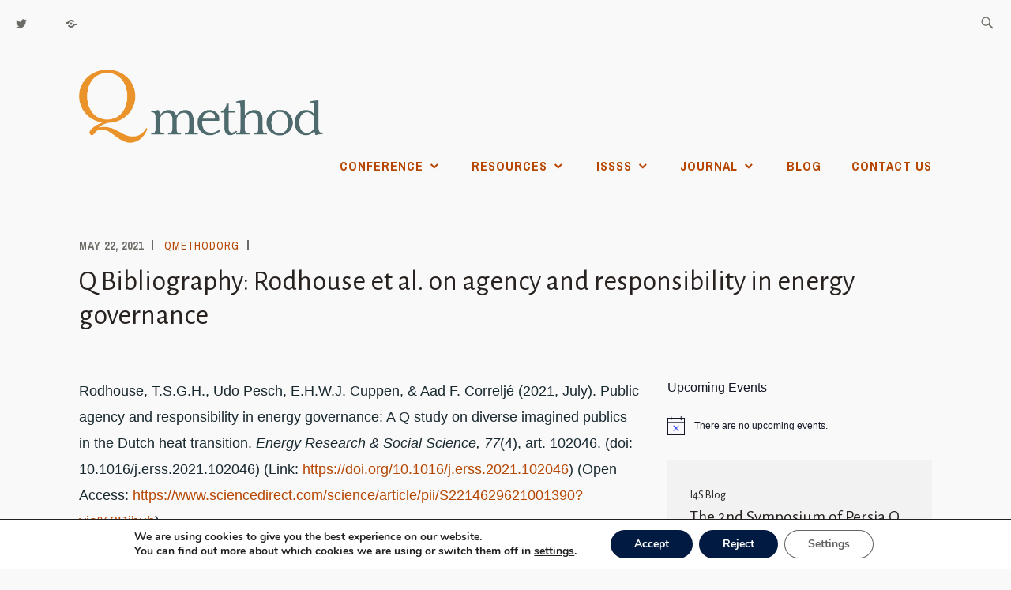

--- FILE ---
content_type: text/html; charset=UTF-8
request_url: https://qmethod.org/2021/05/22/q-bibliography-rodhouse-et-al-on-agency-and-responsibility-in-energy-governance/
body_size: 30400
content:
<!DOCTYPE html>
<html lang="en-US" itemscope itemtype="http://schema.org/WebPage">
<head>
<meta charset="UTF-8">
<meta name="viewport" content="width=device-width, initial-scale=1">
<link rel="profile" href="http://gmpg.org/xfn/11">
<link rel="pingback" href="https://qmethod.org/xmlrpc.php">

<title>Q Bibliography:  Rodhouse et al. on agency and responsibility in energy governance</title>
<script type="text/javascript">
  WebFontConfig = {"google":{"families":["Alegreya+Sans:r:latin,latin-ext"]},"api_url":"https:\/\/fonts-api.wp.com\/css"};
  (function() {
    var wf = document.createElement('script');
    wf.src = 'https://qmethod.org/wp-content/mu-plugins/wpcomsh/vendor/automattic/custom-fonts/js/webfont.js';
    wf.type = 'text/javascript';
    wf.async = 'true';
    var s = document.getElementsByTagName('script')[0];
    s.parentNode.insertBefore(wf, s);
	})();
</script><style id="jetpack-custom-fonts-css">.wf-active h1{font-style:normal;font-weight:400}.wf-active h1, .wf-active h2, .wf-active h3, .wf-active h4, .wf-active h5, .wf-active h6{font-family:"Alegreya Sans",sans-serif;font-weight:400;font-style:normal}.wf-active h1{font-style:normal;font-weight:400}.wf-active h2{font-style:normal;font-weight:400}.wf-active h3{font-style:normal;font-weight:400}.wf-active h4{font-style:normal;font-weight:400}.wf-active h5{font-style:normal;font-weight:400}.wf-active h6{font-style:normal;font-weight:400}.wf-active .entry-title{font-style:normal;font-weight:400}.wf-active .singular .entry-title{font-style:normal;font-weight:400}.wf-active .author-title{font-family:"Alegreya Sans",sans-serif;font-style:normal;font-weight:400}.wf-active .author-name{font-weight:400;font-style:normal}.wf-active .front-testimonials .entry-title{font-style:normal;font-weight:400}.wf-active .recent-posts-title, .wf-active .page-title{font-style:normal;font-weight:400}.wf-active #respond h3, .wf-active .comments-title{font-style:normal;font-weight:400}.wf-active .widget-title{font-style:normal;font-weight:400}.wf-active .footer-widgets .widget-title{font-style:normal;font-weight:400}.wf-active .site-title{font-family:"Alegreya Sans",sans-serif;font-weight:400;font-style:normal}.wf-active .site-description{font-weight:400;font-family:"Alegreya Sans",sans-serif;font-style:normal}.wf-active .featured-content .hentry .entry-title{font-style:normal;font-weight:400}@media screen and (min-width: 37.5em){.wf-active .site-description{font-style:normal;font-weight:400}}@media screen and (min-width: 37.5em){.wf-active .site-title{font-style:normal;font-weight:400}}</style>
<meta name='robots' content='max-image-preview:large' />
<!-- Jetpack Site Verification Tags -->
<meta name="google-site-verification" content="tZcNdSeAD9-tJQnFTkYMroVtdq_7qln4lbLREZ_PikE" />
<link rel='dns-prefetch' href='//secure.gravatar.com' />
<link rel='dns-prefetch' href='//stats.wp.com' />
<link rel='dns-prefetch' href='//fonts-api.wp.com' />
<link rel='dns-prefetch' href='//widgets.wp.com' />
<link rel='dns-prefetch' href='//jetpack.wordpress.com' />
<link rel='dns-prefetch' href='//s0.wp.com' />
<link rel='dns-prefetch' href='//public-api.wordpress.com' />
<link rel='dns-prefetch' href='//0.gravatar.com' />
<link rel='dns-prefetch' href='//1.gravatar.com' />
<link rel='dns-prefetch' href='//2.gravatar.com' />
<link rel='preconnect' href='//i0.wp.com' />
<link rel='preconnect' href='//c0.wp.com' />
<link rel="alternate" type="application/rss+xml" title=" &raquo; Feed" href="https://qmethod.org/feed/" />
<link rel="alternate" type="application/rss+xml" title=" &raquo; Comments Feed" href="https://qmethod.org/comments/feed/" />
<link rel="alternate" type="text/calendar" title=" &raquo; iCal Feed" href="https://qmethod.org/events/?ical=1" />
<link rel="alternate" type="application/rss+xml" title=" &raquo; Q Bibliography:  Rodhouse et al. on agency and responsibility in energy governance Comments Feed" href="https://qmethod.org/2021/05/22/q-bibliography-rodhouse-et-al-on-agency-and-responsibility-in-energy-governance/feed/" />
<link rel="alternate" title="oEmbed (JSON)" type="application/json+oembed" href="https://qmethod.org/wp-json/oembed/1.0/embed?url=https%3A%2F%2Fqmethod.org%2F2021%2F05%2F22%2Fq-bibliography-rodhouse-et-al-on-agency-and-responsibility-in-energy-governance%2F" />
<link rel="alternate" title="oEmbed (XML)" type="text/xml+oembed" href="https://qmethod.org/wp-json/oembed/1.0/embed?url=https%3A%2F%2Fqmethod.org%2F2021%2F05%2F22%2Fq-bibliography-rodhouse-et-al-on-agency-and-responsibility-in-energy-governance%2F&#038;format=xml" />
<link rel='stylesheet' id='all-css-697be9e6a1c2eef3e4e38f49df980218' href='https://qmethod.org/_static/??-eJydVNFu2zAM/KGpQldszR6GvRToB+wDDFlibS6SKIiSs/x9acXGljZugr5J4vGO5NE+JGUpFohFJ18HjKyHKtce8qD7it5pLkcPrHtPdq889tnk4+nxzjJ/[base64]/JX+L2ueIU6yH0IWx2db50IpQR7hgOWd9NrMHyjJ2L3upBk9QISMAuHLx2skgVxdJhlOc6w924xpNlhJ1HglhyV8IXqrgMc9bLh0No65qYaSj0JU32JDVatCi/O4KnWTGEpZm1oomFLQrhFlvQwZrWpCagQvM9acRYgsSoPSWv3/vLmFLmV5pD3CPJHkcd5d7ZDLupENEgzGW+fCo8ng2vrNR/kH3OT7Uq2ngfjschdO2r/Cz/vH77uHH7vd12+vE6cFGQ==' type='text/css' media='all' />
<style id='wp-block-library-inline-css'>
.has-text-align-justify{text-align:justify;}

/*# sourceURL=wp-block-library-inline-css */
</style><link rel='stylesheet' id='all-css-bd28ba188108c041a411dee61733b1d9' href='https://qmethod.org/wp-content/plugins/gutenberg/build/styles/block-library/group/style.css?m=1762356212' type='text/css' media='all' />
<style id='wp-block-embed-inline-css'>
.wp-block-embed.alignleft,.wp-block-embed.alignright,.wp-block[data-align=left]>[data-type="core/embed"],.wp-block[data-align=right]>[data-type="core/embed"]{max-width:360px;width:100%}.wp-block-embed.alignleft .wp-block-embed__wrapper,.wp-block-embed.alignright .wp-block-embed__wrapper,.wp-block[data-align=left]>[data-type="core/embed"] .wp-block-embed__wrapper,.wp-block[data-align=right]>[data-type="core/embed"] .wp-block-embed__wrapper{min-width:280px}.wp-block-cover .wp-block-embed{min-height:240px;min-width:320px}.wp-block-group.is-layout-flex .wp-block-embed{flex:1 1 0%;min-width:0}.wp-block-embed{overflow-wrap:break-word}.wp-block-embed :where(figcaption){margin-bottom:1em;margin-top:.5em}.wp-block-embed iframe{max-width:100%}.wp-block-embed__wrapper{position:relative}.wp-embed-responsive .wp-has-aspect-ratio .wp-block-embed__wrapper:before{content:"";display:block;padding-top:50%}.wp-embed-responsive .wp-has-aspect-ratio iframe{bottom:0;height:100%;left:0;position:absolute;right:0;top:0;width:100%}.wp-embed-responsive .wp-embed-aspect-21-9 .wp-block-embed__wrapper:before{padding-top:42.85%}.wp-embed-responsive .wp-embed-aspect-18-9 .wp-block-embed__wrapper:before{padding-top:50%}.wp-embed-responsive .wp-embed-aspect-16-9 .wp-block-embed__wrapper:before{padding-top:56.25%}.wp-embed-responsive .wp-embed-aspect-4-3 .wp-block-embed__wrapper:before{padding-top:75%}.wp-embed-responsive .wp-embed-aspect-1-1 .wp-block-embed__wrapper:before{padding-top:100%}.wp-embed-responsive .wp-embed-aspect-9-16 .wp-block-embed__wrapper:before{padding-top:177.77%}.wp-embed-responsive .wp-embed-aspect-1-2 .wp-block-embed__wrapper:before{padding-top:200%}
/*# sourceURL=https://qmethod.org/wp-content/plugins/gutenberg/build/styles/block-library/embed/style.css */
</style>
<style id='wp-block-paragraph-inline-css'>
.is-small-text{font-size:.875em}.is-regular-text{font-size:1em}.is-large-text{font-size:2.25em}.is-larger-text{font-size:3em}.has-drop-cap:not(:focus):first-letter{float:left;font-size:8.4em;font-style:normal;font-weight:100;line-height:.68;margin:.05em .1em 0 0;text-transform:uppercase}body.rtl .has-drop-cap:not(:focus):first-letter{float:none;margin-left:.1em}p.has-drop-cap.has-background{overflow:hidden}:root :where(p.has-background){padding:1.25em 2.375em}:where(p.has-text-color:not(.has-link-color)) a{color:inherit}p.has-text-align-left[style*="writing-mode:vertical-lr"],p.has-text-align-right[style*="writing-mode:vertical-rl"]{rotate:180deg}
/*# sourceURL=https://qmethod.org/wp-content/plugins/gutenberg/build/styles/block-library/paragraph/style.css */
</style>
<style id='wp-block-heading-inline-css'>
h1:where(.wp-block-heading).has-background,h2:where(.wp-block-heading).has-background,h3:where(.wp-block-heading).has-background,h4:where(.wp-block-heading).has-background,h5:where(.wp-block-heading).has-background,h6:where(.wp-block-heading).has-background{padding:1.25em 2.375em}h1.has-text-align-left[style*=writing-mode]:where([style*=vertical-lr]),h1.has-text-align-right[style*=writing-mode]:where([style*=vertical-rl]),h2.has-text-align-left[style*=writing-mode]:where([style*=vertical-lr]),h2.has-text-align-right[style*=writing-mode]:where([style*=vertical-rl]),h3.has-text-align-left[style*=writing-mode]:where([style*=vertical-lr]),h3.has-text-align-right[style*=writing-mode]:where([style*=vertical-rl]),h4.has-text-align-left[style*=writing-mode]:where([style*=vertical-lr]),h4.has-text-align-right[style*=writing-mode]:where([style*=vertical-rl]),h5.has-text-align-left[style*=writing-mode]:where([style*=vertical-lr]),h5.has-text-align-right[style*=writing-mode]:where([style*=vertical-rl]),h6.has-text-align-left[style*=writing-mode]:where([style*=vertical-lr]),h6.has-text-align-right[style*=writing-mode]:where([style*=vertical-rl]){rotate:180deg}
/*# sourceURL=https://qmethod.org/wp-content/plugins/gutenberg/build/styles/block-library/heading/style.css */
</style>
<style id='wp-block-image-inline-css'>
.wp-block-image>a,.wp-block-image>figure>a{display:inline-block}.wp-block-image img{box-sizing:border-box;height:auto;max-width:100%;vertical-align:bottom}@media not (prefers-reduced-motion){.wp-block-image img.hide{visibility:hidden}.wp-block-image img.show{animation:show-content-image .4s}}.wp-block-image[style*=border-radius] img,.wp-block-image[style*=border-radius]>a{border-radius:inherit}.wp-block-image.has-custom-border img{box-sizing:border-box}.wp-block-image.aligncenter{text-align:center}.wp-block-image.alignfull>a,.wp-block-image.alignwide>a{width:100%}.wp-block-image.alignfull img,.wp-block-image.alignwide img{height:auto;width:100%}.wp-block-image .aligncenter,.wp-block-image .alignleft,.wp-block-image .alignright,.wp-block-image.aligncenter,.wp-block-image.alignleft,.wp-block-image.alignright{display:table}.wp-block-image .aligncenter>figcaption,.wp-block-image .alignleft>figcaption,.wp-block-image .alignright>figcaption,.wp-block-image.aligncenter>figcaption,.wp-block-image.alignleft>figcaption,.wp-block-image.alignright>figcaption{caption-side:bottom;display:table-caption}.wp-block-image .alignleft{float:left;margin:.5em 1em .5em 0}.wp-block-image .alignright{float:right;margin:.5em 0 .5em 1em}.wp-block-image .aligncenter{margin-left:auto;margin-right:auto}.wp-block-image :where(figcaption){margin-bottom:1em;margin-top:.5em}.wp-block-image.is-style-circle-mask img{border-radius:9999px}@supports ((-webkit-mask-image:none) or (mask-image:none)) or (-webkit-mask-image:none){.wp-block-image.is-style-circle-mask img{border-radius:0;-webkit-mask-image:url('data:image/svg+xml;utf8,<svg viewBox="0 0 100 100" xmlns="http://www.w3.org/2000/svg"><circle cx="50" cy="50" r="50"/></svg>');mask-image:url('data:image/svg+xml;utf8,<svg viewBox="0 0 100 100" xmlns="http://www.w3.org/2000/svg"><circle cx="50" cy="50" r="50"/></svg>');mask-mode:alpha;-webkit-mask-position:center;mask-position:center;-webkit-mask-repeat:no-repeat;mask-repeat:no-repeat;-webkit-mask-size:contain;mask-size:contain}}:root :where(.wp-block-image.is-style-rounded img,.wp-block-image .is-style-rounded img){border-radius:9999px}.wp-block-image figure{margin:0}.wp-lightbox-container{display:flex;flex-direction:column;position:relative}.wp-lightbox-container img{cursor:zoom-in}.wp-lightbox-container img:hover+button{opacity:1}.wp-lightbox-container button{align-items:center;backdrop-filter:blur(16px) saturate(180%);background-color:#5a5a5a40;border:none;border-radius:4px;cursor:zoom-in;display:flex;height:20px;justify-content:center;opacity:0;padding:0;position:absolute;right:16px;text-align:center;top:16px;width:20px;z-index:100}@media not (prefers-reduced-motion){.wp-lightbox-container button{transition:opacity .2s ease}}.wp-lightbox-container button:focus-visible{outline:3px auto #5a5a5a40;outline:3px auto -webkit-focus-ring-color;outline-offset:3px}.wp-lightbox-container button:hover{cursor:pointer;opacity:1}.wp-lightbox-container button:focus{opacity:1}.wp-lightbox-container button:focus,.wp-lightbox-container button:hover,.wp-lightbox-container button:not(:hover):not(:active):not(.has-background){background-color:#5a5a5a40;border:none}.wp-lightbox-overlay{box-sizing:border-box;cursor:zoom-out;height:100vh;left:0;overflow:hidden;position:fixed;top:0;visibility:hidden;width:100%;z-index:100000}.wp-lightbox-overlay .close-button{align-items:center;cursor:pointer;display:flex;justify-content:center;min-height:40px;min-width:40px;padding:0;position:absolute;right:calc(env(safe-area-inset-right) + 16px);top:calc(env(safe-area-inset-top) + 16px);z-index:5000000}.wp-lightbox-overlay .close-button:focus,.wp-lightbox-overlay .close-button:hover,.wp-lightbox-overlay .close-button:not(:hover):not(:active):not(.has-background){background:none;border:none}.wp-lightbox-overlay .lightbox-image-container{height:var(--wp--lightbox-container-height);left:50%;overflow:hidden;position:absolute;top:50%;transform:translate(-50%,-50%);transform-origin:top left;width:var(--wp--lightbox-container-width);z-index:9999999999}.wp-lightbox-overlay .wp-block-image{align-items:center;box-sizing:border-box;display:flex;height:100%;justify-content:center;margin:0;position:relative;transform-origin:0 0;width:100%;z-index:3000000}.wp-lightbox-overlay .wp-block-image img{height:var(--wp--lightbox-image-height);min-height:var(--wp--lightbox-image-height);min-width:var(--wp--lightbox-image-width);width:var(--wp--lightbox-image-width)}.wp-lightbox-overlay .wp-block-image figcaption{display:none}.wp-lightbox-overlay button{background:none;border:none}.wp-lightbox-overlay .scrim{background-color:#fff;height:100%;opacity:.9;position:absolute;width:100%;z-index:2000000}.wp-lightbox-overlay.active{visibility:visible}@media not (prefers-reduced-motion){.wp-lightbox-overlay.active{animation:turn-on-visibility .25s both}.wp-lightbox-overlay.active img{animation:turn-on-visibility .35s both}.wp-lightbox-overlay.show-closing-animation:not(.active){animation:turn-off-visibility .35s both}.wp-lightbox-overlay.show-closing-animation:not(.active) img{animation:turn-off-visibility .25s both}.wp-lightbox-overlay.zoom.active{animation:none;opacity:1;visibility:visible}.wp-lightbox-overlay.zoom.active .lightbox-image-container{animation:lightbox-zoom-in .4s}.wp-lightbox-overlay.zoom.active .lightbox-image-container img{animation:none}.wp-lightbox-overlay.zoom.active .scrim{animation:turn-on-visibility .4s forwards}.wp-lightbox-overlay.zoom.show-closing-animation:not(.active){animation:none}.wp-lightbox-overlay.zoom.show-closing-animation:not(.active) .lightbox-image-container{animation:lightbox-zoom-out .4s}.wp-lightbox-overlay.zoom.show-closing-animation:not(.active) .lightbox-image-container img{animation:none}.wp-lightbox-overlay.zoom.show-closing-animation:not(.active) .scrim{animation:turn-off-visibility .4s forwards}}@keyframes show-content-image{0%{visibility:hidden}99%{visibility:hidden}to{visibility:visible}}@keyframes turn-on-visibility{0%{opacity:0}to{opacity:1}}@keyframes turn-off-visibility{0%{opacity:1;visibility:visible}99%{opacity:0;visibility:visible}to{opacity:0;visibility:hidden}}@keyframes lightbox-zoom-in{0%{transform:translate(calc((-100vw + var(--wp--lightbox-scrollbar-width))/2 + var(--wp--lightbox-initial-left-position)),calc(-50vh + var(--wp--lightbox-initial-top-position))) scale(var(--wp--lightbox-scale))}to{transform:translate(-50%,-50%) scale(1)}}@keyframes lightbox-zoom-out{0%{transform:translate(-50%,-50%) scale(1);visibility:visible}99%{visibility:visible}to{transform:translate(calc((-100vw + var(--wp--lightbox-scrollbar-width))/2 + var(--wp--lightbox-initial-left-position)),calc(-50vh + var(--wp--lightbox-initial-top-position))) scale(var(--wp--lightbox-scale));visibility:hidden}}
/*# sourceURL=https://qmethod.org/wp-content/plugins/gutenberg/build/styles/block-library/image/style.css */
</style>
<style id='global-styles-inline-css'>
:root{--wp--preset--aspect-ratio--square: 1;--wp--preset--aspect-ratio--4-3: 4/3;--wp--preset--aspect-ratio--3-4: 3/4;--wp--preset--aspect-ratio--3-2: 3/2;--wp--preset--aspect-ratio--2-3: 2/3;--wp--preset--aspect-ratio--16-9: 16/9;--wp--preset--aspect-ratio--9-16: 9/16;--wp--preset--color--black: #192930;--wp--preset--color--cyan-bluish-gray: #abb8c3;--wp--preset--color--white: #ffffff;--wp--preset--color--pale-pink: #f78da7;--wp--preset--color--vivid-red: #cf2e2e;--wp--preset--color--luminous-vivid-orange: #ff6900;--wp--preset--color--luminous-vivid-amber: #fcb900;--wp--preset--color--light-green-cyan: #7bdcb5;--wp--preset--color--vivid-green-cyan: #00d084;--wp--preset--color--pale-cyan-blue: #8ed1fc;--wp--preset--color--vivid-cyan-blue: #0693e3;--wp--preset--color--vivid-purple: #9b51e0;--wp--preset--color--dark-gray: #474f53;--wp--preset--color--medium-gray: #a5a29d;--wp--preset--color--light-gray: #eeece8;--wp--preset--color--yellow: #d7b221;--wp--preset--color--dark-yellow: #9c8012;--wp--preset--gradient--vivid-cyan-blue-to-vivid-purple: linear-gradient(135deg,rgb(6,147,227) 0%,rgb(155,81,224) 100%);--wp--preset--gradient--light-green-cyan-to-vivid-green-cyan: linear-gradient(135deg,rgb(122,220,180) 0%,rgb(0,208,130) 100%);--wp--preset--gradient--luminous-vivid-amber-to-luminous-vivid-orange: linear-gradient(135deg,rgb(252,185,0) 0%,rgb(255,105,0) 100%);--wp--preset--gradient--luminous-vivid-orange-to-vivid-red: linear-gradient(135deg,rgb(255,105,0) 0%,rgb(207,46,46) 100%);--wp--preset--gradient--very-light-gray-to-cyan-bluish-gray: linear-gradient(135deg,rgb(238,238,238) 0%,rgb(169,184,195) 100%);--wp--preset--gradient--cool-to-warm-spectrum: linear-gradient(135deg,rgb(74,234,220) 0%,rgb(151,120,209) 20%,rgb(207,42,186) 40%,rgb(238,44,130) 60%,rgb(251,105,98) 80%,rgb(254,248,76) 100%);--wp--preset--gradient--blush-light-purple: linear-gradient(135deg,rgb(255,206,236) 0%,rgb(152,150,240) 100%);--wp--preset--gradient--blush-bordeaux: linear-gradient(135deg,rgb(254,205,165) 0%,rgb(254,45,45) 50%,rgb(107,0,62) 100%);--wp--preset--gradient--luminous-dusk: linear-gradient(135deg,rgb(255,203,112) 0%,rgb(199,81,192) 50%,rgb(65,88,208) 100%);--wp--preset--gradient--pale-ocean: linear-gradient(135deg,rgb(255,245,203) 0%,rgb(182,227,212) 50%,rgb(51,167,181) 100%);--wp--preset--gradient--electric-grass: linear-gradient(135deg,rgb(202,248,128) 0%,rgb(113,206,126) 100%);--wp--preset--gradient--midnight: linear-gradient(135deg,rgb(2,3,129) 0%,rgb(40,116,252) 100%);--wp--preset--font-size--small: 13px;--wp--preset--font-size--medium: 20px;--wp--preset--font-size--large: 36px;--wp--preset--font-size--x-large: 42px;--wp--preset--font-family--albert-sans: 'Albert Sans', sans-serif;--wp--preset--font-family--alegreya: Alegreya, serif;--wp--preset--font-family--arvo: Arvo, serif;--wp--preset--font-family--bodoni-moda: 'Bodoni Moda', serif;--wp--preset--font-family--bricolage-grotesque: 'Bricolage Grotesque', sans-serif;--wp--preset--font-family--cabin: Cabin, sans-serif;--wp--preset--font-family--chivo: Chivo, sans-serif;--wp--preset--font-family--commissioner: Commissioner, sans-serif;--wp--preset--font-family--cormorant: Cormorant, serif;--wp--preset--font-family--courier-prime: 'Courier Prime', monospace;--wp--preset--font-family--crimson-pro: 'Crimson Pro', serif;--wp--preset--font-family--dm-mono: 'DM Mono', monospace;--wp--preset--font-family--dm-sans: 'DM Sans', sans-serif;--wp--preset--font-family--dm-serif-display: 'DM Serif Display', serif;--wp--preset--font-family--domine: Domine, serif;--wp--preset--font-family--eb-garamond: 'EB Garamond', serif;--wp--preset--font-family--epilogue: Epilogue, sans-serif;--wp--preset--font-family--fahkwang: Fahkwang, sans-serif;--wp--preset--font-family--figtree: Figtree, sans-serif;--wp--preset--font-family--fira-sans: 'Fira Sans', sans-serif;--wp--preset--font-family--fjalla-one: 'Fjalla One', sans-serif;--wp--preset--font-family--fraunces: Fraunces, serif;--wp--preset--font-family--gabarito: Gabarito, system-ui;--wp--preset--font-family--ibm-plex-mono: 'IBM Plex Mono', monospace;--wp--preset--font-family--ibm-plex-sans: 'IBM Plex Sans', sans-serif;--wp--preset--font-family--ibarra-real-nova: 'Ibarra Real Nova', serif;--wp--preset--font-family--instrument-serif: 'Instrument Serif', serif;--wp--preset--font-family--inter: Inter, sans-serif;--wp--preset--font-family--josefin-sans: 'Josefin Sans', sans-serif;--wp--preset--font-family--jost: Jost, sans-serif;--wp--preset--font-family--libre-baskerville: 'Libre Baskerville', serif;--wp--preset--font-family--libre-franklin: 'Libre Franklin', sans-serif;--wp--preset--font-family--literata: Literata, serif;--wp--preset--font-family--lora: Lora, serif;--wp--preset--font-family--merriweather: Merriweather, serif;--wp--preset--font-family--montserrat: Montserrat, sans-serif;--wp--preset--font-family--newsreader: Newsreader, serif;--wp--preset--font-family--noto-sans-mono: 'Noto Sans Mono', sans-serif;--wp--preset--font-family--nunito: Nunito, sans-serif;--wp--preset--font-family--open-sans: 'Open Sans', sans-serif;--wp--preset--font-family--overpass: Overpass, sans-serif;--wp--preset--font-family--pt-serif: 'PT Serif', serif;--wp--preset--font-family--petrona: Petrona, serif;--wp--preset--font-family--piazzolla: Piazzolla, serif;--wp--preset--font-family--playfair-display: 'Playfair Display', serif;--wp--preset--font-family--plus-jakarta-sans: 'Plus Jakarta Sans', sans-serif;--wp--preset--font-family--poppins: Poppins, sans-serif;--wp--preset--font-family--raleway: Raleway, sans-serif;--wp--preset--font-family--roboto: Roboto, sans-serif;--wp--preset--font-family--roboto-slab: 'Roboto Slab', serif;--wp--preset--font-family--rubik: Rubik, sans-serif;--wp--preset--font-family--rufina: Rufina, serif;--wp--preset--font-family--sora: Sora, sans-serif;--wp--preset--font-family--source-sans-3: 'Source Sans 3', sans-serif;--wp--preset--font-family--source-serif-4: 'Source Serif 4', serif;--wp--preset--font-family--space-mono: 'Space Mono', monospace;--wp--preset--font-family--syne: Syne, sans-serif;--wp--preset--font-family--texturina: Texturina, serif;--wp--preset--font-family--urbanist: Urbanist, sans-serif;--wp--preset--font-family--work-sans: 'Work Sans', sans-serif;--wp--preset--spacing--20: 0.44rem;--wp--preset--spacing--30: 0.67rem;--wp--preset--spacing--40: 1rem;--wp--preset--spacing--50: 1.5rem;--wp--preset--spacing--60: 2.25rem;--wp--preset--spacing--70: 3.38rem;--wp--preset--spacing--80: 5.06rem;--wp--preset--shadow--natural: 6px 6px 9px rgba(0, 0, 0, 0.2);--wp--preset--shadow--deep: 12px 12px 50px rgba(0, 0, 0, 0.4);--wp--preset--shadow--sharp: 6px 6px 0px rgba(0, 0, 0, 0.2);--wp--preset--shadow--outlined: 6px 6px 0px -3px rgb(255, 255, 255), 6px 6px rgb(0, 0, 0);--wp--preset--shadow--crisp: 6px 6px 0px rgb(0, 0, 0);}:where(.is-layout-flex){gap: 0.5em;}:where(.is-layout-grid){gap: 0.5em;}body .is-layout-flex{display: flex;}.is-layout-flex{flex-wrap: wrap;align-items: center;}.is-layout-flex > :is(*, div){margin: 0;}body .is-layout-grid{display: grid;}.is-layout-grid > :is(*, div){margin: 0;}:where(.wp-block-columns.is-layout-flex){gap: 2em;}:where(.wp-block-columns.is-layout-grid){gap: 2em;}:where(.wp-block-post-template.is-layout-flex){gap: 1.25em;}:where(.wp-block-post-template.is-layout-grid){gap: 1.25em;}.has-black-color{color: var(--wp--preset--color--black) !important;}.has-cyan-bluish-gray-color{color: var(--wp--preset--color--cyan-bluish-gray) !important;}.has-white-color{color: var(--wp--preset--color--white) !important;}.has-pale-pink-color{color: var(--wp--preset--color--pale-pink) !important;}.has-vivid-red-color{color: var(--wp--preset--color--vivid-red) !important;}.has-luminous-vivid-orange-color{color: var(--wp--preset--color--luminous-vivid-orange) !important;}.has-luminous-vivid-amber-color{color: var(--wp--preset--color--luminous-vivid-amber) !important;}.has-light-green-cyan-color{color: var(--wp--preset--color--light-green-cyan) !important;}.has-vivid-green-cyan-color{color: var(--wp--preset--color--vivid-green-cyan) !important;}.has-pale-cyan-blue-color{color: var(--wp--preset--color--pale-cyan-blue) !important;}.has-vivid-cyan-blue-color{color: var(--wp--preset--color--vivid-cyan-blue) !important;}.has-vivid-purple-color{color: var(--wp--preset--color--vivid-purple) !important;}.has-black-background-color{background-color: var(--wp--preset--color--black) !important;}.has-cyan-bluish-gray-background-color{background-color: var(--wp--preset--color--cyan-bluish-gray) !important;}.has-white-background-color{background-color: var(--wp--preset--color--white) !important;}.has-pale-pink-background-color{background-color: var(--wp--preset--color--pale-pink) !important;}.has-vivid-red-background-color{background-color: var(--wp--preset--color--vivid-red) !important;}.has-luminous-vivid-orange-background-color{background-color: var(--wp--preset--color--luminous-vivid-orange) !important;}.has-luminous-vivid-amber-background-color{background-color: var(--wp--preset--color--luminous-vivid-amber) !important;}.has-light-green-cyan-background-color{background-color: var(--wp--preset--color--light-green-cyan) !important;}.has-vivid-green-cyan-background-color{background-color: var(--wp--preset--color--vivid-green-cyan) !important;}.has-pale-cyan-blue-background-color{background-color: var(--wp--preset--color--pale-cyan-blue) !important;}.has-vivid-cyan-blue-background-color{background-color: var(--wp--preset--color--vivid-cyan-blue) !important;}.has-vivid-purple-background-color{background-color: var(--wp--preset--color--vivid-purple) !important;}.has-black-border-color{border-color: var(--wp--preset--color--black) !important;}.has-cyan-bluish-gray-border-color{border-color: var(--wp--preset--color--cyan-bluish-gray) !important;}.has-white-border-color{border-color: var(--wp--preset--color--white) !important;}.has-pale-pink-border-color{border-color: var(--wp--preset--color--pale-pink) !important;}.has-vivid-red-border-color{border-color: var(--wp--preset--color--vivid-red) !important;}.has-luminous-vivid-orange-border-color{border-color: var(--wp--preset--color--luminous-vivid-orange) !important;}.has-luminous-vivid-amber-border-color{border-color: var(--wp--preset--color--luminous-vivid-amber) !important;}.has-light-green-cyan-border-color{border-color: var(--wp--preset--color--light-green-cyan) !important;}.has-vivid-green-cyan-border-color{border-color: var(--wp--preset--color--vivid-green-cyan) !important;}.has-pale-cyan-blue-border-color{border-color: var(--wp--preset--color--pale-cyan-blue) !important;}.has-vivid-cyan-blue-border-color{border-color: var(--wp--preset--color--vivid-cyan-blue) !important;}.has-vivid-purple-border-color{border-color: var(--wp--preset--color--vivid-purple) !important;}.has-vivid-cyan-blue-to-vivid-purple-gradient-background{background: var(--wp--preset--gradient--vivid-cyan-blue-to-vivid-purple) !important;}.has-light-green-cyan-to-vivid-green-cyan-gradient-background{background: var(--wp--preset--gradient--light-green-cyan-to-vivid-green-cyan) !important;}.has-luminous-vivid-amber-to-luminous-vivid-orange-gradient-background{background: var(--wp--preset--gradient--luminous-vivid-amber-to-luminous-vivid-orange) !important;}.has-luminous-vivid-orange-to-vivid-red-gradient-background{background: var(--wp--preset--gradient--luminous-vivid-orange-to-vivid-red) !important;}.has-very-light-gray-to-cyan-bluish-gray-gradient-background{background: var(--wp--preset--gradient--very-light-gray-to-cyan-bluish-gray) !important;}.has-cool-to-warm-spectrum-gradient-background{background: var(--wp--preset--gradient--cool-to-warm-spectrum) !important;}.has-blush-light-purple-gradient-background{background: var(--wp--preset--gradient--blush-light-purple) !important;}.has-blush-bordeaux-gradient-background{background: var(--wp--preset--gradient--blush-bordeaux) !important;}.has-luminous-dusk-gradient-background{background: var(--wp--preset--gradient--luminous-dusk) !important;}.has-pale-ocean-gradient-background{background: var(--wp--preset--gradient--pale-ocean) !important;}.has-electric-grass-gradient-background{background: var(--wp--preset--gradient--electric-grass) !important;}.has-midnight-gradient-background{background: var(--wp--preset--gradient--midnight) !important;}.has-small-font-size{font-size: var(--wp--preset--font-size--small) !important;}.has-medium-font-size{font-size: var(--wp--preset--font-size--medium) !important;}.has-large-font-size{font-size: var(--wp--preset--font-size--large) !important;}.has-x-large-font-size{font-size: var(--wp--preset--font-size--x-large) !important;}.has-albert-sans-font-family{font-family: var(--wp--preset--font-family--albert-sans) !important;}.has-alegreya-font-family{font-family: var(--wp--preset--font-family--alegreya) !important;}.has-arvo-font-family{font-family: var(--wp--preset--font-family--arvo) !important;}.has-bodoni-moda-font-family{font-family: var(--wp--preset--font-family--bodoni-moda) !important;}.has-bricolage-grotesque-font-family{font-family: var(--wp--preset--font-family--bricolage-grotesque) !important;}.has-cabin-font-family{font-family: var(--wp--preset--font-family--cabin) !important;}.has-chivo-font-family{font-family: var(--wp--preset--font-family--chivo) !important;}.has-commissioner-font-family{font-family: var(--wp--preset--font-family--commissioner) !important;}.has-cormorant-font-family{font-family: var(--wp--preset--font-family--cormorant) !important;}.has-courier-prime-font-family{font-family: var(--wp--preset--font-family--courier-prime) !important;}.has-crimson-pro-font-family{font-family: var(--wp--preset--font-family--crimson-pro) !important;}.has-dm-mono-font-family{font-family: var(--wp--preset--font-family--dm-mono) !important;}.has-dm-sans-font-family{font-family: var(--wp--preset--font-family--dm-sans) !important;}.has-dm-serif-display-font-family{font-family: var(--wp--preset--font-family--dm-serif-display) !important;}.has-domine-font-family{font-family: var(--wp--preset--font-family--domine) !important;}.has-eb-garamond-font-family{font-family: var(--wp--preset--font-family--eb-garamond) !important;}.has-epilogue-font-family{font-family: var(--wp--preset--font-family--epilogue) !important;}.has-fahkwang-font-family{font-family: var(--wp--preset--font-family--fahkwang) !important;}.has-figtree-font-family{font-family: var(--wp--preset--font-family--figtree) !important;}.has-fira-sans-font-family{font-family: var(--wp--preset--font-family--fira-sans) !important;}.has-fjalla-one-font-family{font-family: var(--wp--preset--font-family--fjalla-one) !important;}.has-fraunces-font-family{font-family: var(--wp--preset--font-family--fraunces) !important;}.has-gabarito-font-family{font-family: var(--wp--preset--font-family--gabarito) !important;}.has-ibm-plex-mono-font-family{font-family: var(--wp--preset--font-family--ibm-plex-mono) !important;}.has-ibm-plex-sans-font-family{font-family: var(--wp--preset--font-family--ibm-plex-sans) !important;}.has-ibarra-real-nova-font-family{font-family: var(--wp--preset--font-family--ibarra-real-nova) !important;}.has-instrument-serif-font-family{font-family: var(--wp--preset--font-family--instrument-serif) !important;}.has-inter-font-family{font-family: var(--wp--preset--font-family--inter) !important;}.has-josefin-sans-font-family{font-family: var(--wp--preset--font-family--josefin-sans) !important;}.has-jost-font-family{font-family: var(--wp--preset--font-family--jost) !important;}.has-libre-baskerville-font-family{font-family: var(--wp--preset--font-family--libre-baskerville) !important;}.has-libre-franklin-font-family{font-family: var(--wp--preset--font-family--libre-franklin) !important;}.has-literata-font-family{font-family: var(--wp--preset--font-family--literata) !important;}.has-lora-font-family{font-family: var(--wp--preset--font-family--lora) !important;}.has-merriweather-font-family{font-family: var(--wp--preset--font-family--merriweather) !important;}.has-montserrat-font-family{font-family: var(--wp--preset--font-family--montserrat) !important;}.has-newsreader-font-family{font-family: var(--wp--preset--font-family--newsreader) !important;}.has-noto-sans-mono-font-family{font-family: var(--wp--preset--font-family--noto-sans-mono) !important;}.has-nunito-font-family{font-family: var(--wp--preset--font-family--nunito) !important;}.has-open-sans-font-family{font-family: var(--wp--preset--font-family--open-sans) !important;}.has-overpass-font-family{font-family: var(--wp--preset--font-family--overpass) !important;}.has-pt-serif-font-family{font-family: var(--wp--preset--font-family--pt-serif) !important;}.has-petrona-font-family{font-family: var(--wp--preset--font-family--petrona) !important;}.has-piazzolla-font-family{font-family: var(--wp--preset--font-family--piazzolla) !important;}.has-playfair-display-font-family{font-family: var(--wp--preset--font-family--playfair-display) !important;}.has-plus-jakarta-sans-font-family{font-family: var(--wp--preset--font-family--plus-jakarta-sans) !important;}.has-poppins-font-family{font-family: var(--wp--preset--font-family--poppins) !important;}.has-raleway-font-family{font-family: var(--wp--preset--font-family--raleway) !important;}.has-roboto-font-family{font-family: var(--wp--preset--font-family--roboto) !important;}.has-roboto-slab-font-family{font-family: var(--wp--preset--font-family--roboto-slab) !important;}.has-rubik-font-family{font-family: var(--wp--preset--font-family--rubik) !important;}.has-rufina-font-family{font-family: var(--wp--preset--font-family--rufina) !important;}.has-sora-font-family{font-family: var(--wp--preset--font-family--sora) !important;}.has-source-sans-3-font-family{font-family: var(--wp--preset--font-family--source-sans-3) !important;}.has-source-serif-4-font-family{font-family: var(--wp--preset--font-family--source-serif-4) !important;}.has-space-mono-font-family{font-family: var(--wp--preset--font-family--space-mono) !important;}.has-syne-font-family{font-family: var(--wp--preset--font-family--syne) !important;}.has-texturina-font-family{font-family: var(--wp--preset--font-family--texturina) !important;}.has-urbanist-font-family{font-family: var(--wp--preset--font-family--urbanist) !important;}.has-work-sans-font-family{font-family: var(--wp--preset--font-family--work-sans) !important;}
/*# sourceURL=global-styles-inline-css */
</style>

<style id='ixion-style-inline-css'>
.cat-links, .tags-links { clip: rect(1px, 1px, 1px, 1px); height: 1px; position: absolute; overflow: hidden; width: 1px; }
/*# sourceURL=ixion-style-inline-css */
</style>
<style id='moove_gdpr_frontend-inline-css'>
#moove_gdpr_cookie_modal,#moove_gdpr_cookie_info_bar,.gdpr_cookie_settings_shortcode_content{font-family:&#039;Nunito&#039;,sans-serif}#moove_gdpr_save_popup_settings_button{background-color:#373737;color:#fff}#moove_gdpr_save_popup_settings_button:hover{background-color:#000}#moove_gdpr_cookie_info_bar .moove-gdpr-info-bar-container .moove-gdpr-info-bar-content a.mgbutton,#moove_gdpr_cookie_info_bar .moove-gdpr-info-bar-container .moove-gdpr-info-bar-content button.mgbutton{background-color:#001a41}#moove_gdpr_cookie_modal .moove-gdpr-modal-content .moove-gdpr-modal-footer-content .moove-gdpr-button-holder a.mgbutton,#moove_gdpr_cookie_modal .moove-gdpr-modal-content .moove-gdpr-modal-footer-content .moove-gdpr-button-holder button.mgbutton,.gdpr_cookie_settings_shortcode_content .gdpr-shr-button.button-green{background-color:#001a41;border-color:#001a41}#moove_gdpr_cookie_modal .moove-gdpr-modal-content .moove-gdpr-modal-footer-content .moove-gdpr-button-holder a.mgbutton:hover,#moove_gdpr_cookie_modal .moove-gdpr-modal-content .moove-gdpr-modal-footer-content .moove-gdpr-button-holder button.mgbutton:hover,.gdpr_cookie_settings_shortcode_content .gdpr-shr-button.button-green:hover{background-color:#fff;color:#001a41}#moove_gdpr_cookie_modal .moove-gdpr-modal-content .moove-gdpr-modal-close i,#moove_gdpr_cookie_modal .moove-gdpr-modal-content .moove-gdpr-modal-close span.gdpr-icon{background-color:#001a41;border:1px solid #001a41}#moove_gdpr_cookie_info_bar span.moove-gdpr-infobar-allow-all.focus-g,#moove_gdpr_cookie_info_bar span.moove-gdpr-infobar-allow-all:focus,#moove_gdpr_cookie_info_bar button.moove-gdpr-infobar-allow-all.focus-g,#moove_gdpr_cookie_info_bar button.moove-gdpr-infobar-allow-all:focus,#moove_gdpr_cookie_info_bar span.moove-gdpr-infobar-reject-btn.focus-g,#moove_gdpr_cookie_info_bar span.moove-gdpr-infobar-reject-btn:focus,#moove_gdpr_cookie_info_bar button.moove-gdpr-infobar-reject-btn.focus-g,#moove_gdpr_cookie_info_bar button.moove-gdpr-infobar-reject-btn:focus,#moove_gdpr_cookie_info_bar span.change-settings-button.focus-g,#moove_gdpr_cookie_info_bar span.change-settings-button:focus,#moove_gdpr_cookie_info_bar button.change-settings-button.focus-g,#moove_gdpr_cookie_info_bar button.change-settings-button:focus{-webkit-box-shadow:0 0 1px 3px #001a41;-moz-box-shadow:0 0 1px 3px #001a41;box-shadow:0 0 1px 3px #001a41}#moove_gdpr_cookie_modal .moove-gdpr-modal-content .moove-gdpr-modal-close i:hover,#moove_gdpr_cookie_modal .moove-gdpr-modal-content .moove-gdpr-modal-close span.gdpr-icon:hover,#moove_gdpr_cookie_info_bar span[data-href]>u.change-settings-button{color:#001a41}#moove_gdpr_cookie_modal .moove-gdpr-modal-content .moove-gdpr-modal-left-content #moove-gdpr-menu li.menu-item-selected a span.gdpr-icon,#moove_gdpr_cookie_modal .moove-gdpr-modal-content .moove-gdpr-modal-left-content #moove-gdpr-menu li.menu-item-selected button span.gdpr-icon{color:inherit}#moove_gdpr_cookie_modal .moove-gdpr-modal-content .moove-gdpr-modal-left-content #moove-gdpr-menu li a span.gdpr-icon,#moove_gdpr_cookie_modal .moove-gdpr-modal-content .moove-gdpr-modal-left-content #moove-gdpr-menu li button span.gdpr-icon{color:inherit}#moove_gdpr_cookie_modal .gdpr-acc-link{line-height:0;font-size:0;color:transparent;position:absolute}#moove_gdpr_cookie_modal .moove-gdpr-modal-content .moove-gdpr-modal-close:hover i,#moove_gdpr_cookie_modal .moove-gdpr-modal-content .moove-gdpr-modal-left-content #moove-gdpr-menu li a,#moove_gdpr_cookie_modal .moove-gdpr-modal-content .moove-gdpr-modal-left-content #moove-gdpr-menu li button,#moove_gdpr_cookie_modal .moove-gdpr-modal-content .moove-gdpr-modal-left-content #moove-gdpr-menu li button i,#moove_gdpr_cookie_modal .moove-gdpr-modal-content .moove-gdpr-modal-left-content #moove-gdpr-menu li a i,#moove_gdpr_cookie_modal .moove-gdpr-modal-content .moove-gdpr-tab-main .moove-gdpr-tab-main-content a:hover,#moove_gdpr_cookie_info_bar.moove-gdpr-dark-scheme .moove-gdpr-info-bar-container .moove-gdpr-info-bar-content a.mgbutton:hover,#moove_gdpr_cookie_info_bar.moove-gdpr-dark-scheme .moove-gdpr-info-bar-container .moove-gdpr-info-bar-content button.mgbutton:hover,#moove_gdpr_cookie_info_bar.moove-gdpr-dark-scheme .moove-gdpr-info-bar-container .moove-gdpr-info-bar-content a:hover,#moove_gdpr_cookie_info_bar.moove-gdpr-dark-scheme .moove-gdpr-info-bar-container .moove-gdpr-info-bar-content button:hover,#moove_gdpr_cookie_info_bar.moove-gdpr-dark-scheme .moove-gdpr-info-bar-container .moove-gdpr-info-bar-content span.change-settings-button:hover,#moove_gdpr_cookie_info_bar.moove-gdpr-dark-scheme .moove-gdpr-info-bar-container .moove-gdpr-info-bar-content button.change-settings-button:hover,#moove_gdpr_cookie_info_bar.moove-gdpr-dark-scheme .moove-gdpr-info-bar-container .moove-gdpr-info-bar-content u.change-settings-button:hover,#moove_gdpr_cookie_info_bar span[data-href]>u.change-settings-button,#moove_gdpr_cookie_info_bar.moove-gdpr-dark-scheme .moove-gdpr-info-bar-container .moove-gdpr-info-bar-content a.mgbutton.focus-g,#moove_gdpr_cookie_info_bar.moove-gdpr-dark-scheme .moove-gdpr-info-bar-container .moove-gdpr-info-bar-content button.mgbutton.focus-g,#moove_gdpr_cookie_info_bar.moove-gdpr-dark-scheme .moove-gdpr-info-bar-container .moove-gdpr-info-bar-content a.focus-g,#moove_gdpr_cookie_info_bar.moove-gdpr-dark-scheme .moove-gdpr-info-bar-container .moove-gdpr-info-bar-content button.focus-g,#moove_gdpr_cookie_info_bar.moove-gdpr-dark-scheme .moove-gdpr-info-bar-container .moove-gdpr-info-bar-content a.mgbutton:focus,#moove_gdpr_cookie_info_bar.moove-gdpr-dark-scheme .moove-gdpr-info-bar-container .moove-gdpr-info-bar-content button.mgbutton:focus,#moove_gdpr_cookie_info_bar.moove-gdpr-dark-scheme .moove-gdpr-info-bar-container .moove-gdpr-info-bar-content a:focus,#moove_gdpr_cookie_info_bar.moove-gdpr-dark-scheme .moove-gdpr-info-bar-container .moove-gdpr-info-bar-content button:focus,#moove_gdpr_cookie_info_bar.moove-gdpr-dark-scheme .moove-gdpr-info-bar-container .moove-gdpr-info-bar-content span.change-settings-button.focus-g,span.change-settings-button:focus,button.change-settings-button.focus-g,button.change-settings-button:focus,#moove_gdpr_cookie_info_bar.moove-gdpr-dark-scheme .moove-gdpr-info-bar-container .moove-gdpr-info-bar-content u.change-settings-button.focus-g,#moove_gdpr_cookie_info_bar.moove-gdpr-dark-scheme .moove-gdpr-info-bar-container .moove-gdpr-info-bar-content u.change-settings-button:focus{color:#001a41}#moove_gdpr_cookie_modal .moove-gdpr-branding.focus-g span,#moove_gdpr_cookie_modal .moove-gdpr-modal-content .moove-gdpr-tab-main a.focus-g,#moove_gdpr_cookie_modal .moove-gdpr-modal-content .moove-gdpr-tab-main .gdpr-cd-details-toggle.focus-g{color:#001a41}#moove_gdpr_cookie_modal.gdpr_lightbox-hide{display:none}
/*# sourceURL=moove_gdpr_frontend-inline-css */
</style>
<style id='wp-img-auto-sizes-contain-inline-css'>
img:is([sizes=auto i],[sizes^="auto," i]){contain-intrinsic-size:3000px 1500px}
/*# sourceURL=wp-img-auto-sizes-contain-inline-css */
</style>
<style id='wp-emoji-styles-inline-css'>

	img.wp-smiley, img.emoji {
		display: inline !important;
		border: none !important;
		box-shadow: none !important;
		height: 1em !important;
		width: 1em !important;
		margin: 0 0.07em !important;
		vertical-align: -0.1em !important;
		background: none !important;
		padding: 0 !important;
	}
/*# sourceURL=wp-emoji-styles-inline-css */
</style>
<style id='classic-theme-styles-inline-css'>
/*! This file is auto-generated */
.wp-block-button__link{color:#fff;background-color:#32373c;border-radius:9999px;box-shadow:none;text-decoration:none;padding:calc(.667em + 2px) calc(1.333em + 2px);font-size:1.125em}.wp-block-file__button{background:#32373c;color:#fff;text-decoration:none}
/*# sourceURL=/wp-includes/css/classic-themes.min.css */
</style>
<link rel='stylesheet' id='dashicons-css' href='https://qmethod.org/wp-includes/css/dashicons.min.css?ver=6.9' media='all' />
<link rel='stylesheet' id='ixion-fonts-archivo-css' href='//fonts-api.wp.com/css?family=Archivo+Narrow%3A400%2C400i%2C700%2C700i&#038;subset=latin%2Clatin-ext' media='all' />
<style id='jetpack-global-styles-frontend-style-inline-css'>
:root { --font-headings: unset; --font-base: unset; --font-headings-default: -apple-system,BlinkMacSystemFont,"Segoe UI",Roboto,Oxygen-Sans,Ubuntu,Cantarell,"Helvetica Neue",sans-serif; --font-base-default: -apple-system,BlinkMacSystemFont,"Segoe UI",Roboto,Oxygen-Sans,Ubuntu,Cantarell,"Helvetica Neue",sans-serif;}
/*# sourceURL=jetpack-global-styles-frontend-style-inline-css */
</style>
<script type="text/javascript" id="jetpack-mu-wpcom-settings-js-before">
/* <![CDATA[ */
var JETPACK_MU_WPCOM_SETTINGS = {"assetsUrl":"https://qmethod.org/wp-content/mu-plugins/wpcomsh/jetpack_vendor/automattic/jetpack-mu-wpcom/src/build/"};
//# sourceURL=jetpack-mu-wpcom-settings-js-before
/* ]]> */
</script>
<script type="text/javascript" src="https://qmethod.org/wp-includes/js/jquery/jquery.min.js?ver=3.7.1" id="jquery-core-js"></script>
<script type="text/javascript" id="it_epoll_common_js-js-extra">
/* <![CDATA[ */
var it_epoll_ajax_obj = {"ajax_url":"https://qmethod.org/wp-admin/admin-ajax.php"};
//# sourceURL=it_epoll_common_js-js-extra
/* ]]> */
</script>
<script type='text/javascript'  src='https://qmethod.org/_static/??-eJytjVEKwjAQRC9kGlS09kM8SkmTtWxNdmOzafH2hiriAQLDzMcwb9aokKzPDpKeip4Z5tc3VMBxNgJNQGqmtFujskwCJDr6PCIlDZG9V6VYWJBGPRj7AHLaOMeldnA32Ys2KYH8HTSL8egqo1H6bdNbDoHrYzkiIVP/GVbHb/Zj38J13x6786FrL6c3lXigqg=='></script>
<link rel="https://api.w.org/" href="https://qmethod.org/wp-json/" /><link rel="alternate" title="JSON" type="application/json" href="https://qmethod.org/wp-json/wp/v2/posts/3262" /><link rel="EditURI" type="application/rsd+xml" title="RSD" href="https://qmethod.org/xmlrpc.php?rsd" />

<link rel="canonical" href="https://qmethod.org/2021/05/22/q-bibliography-rodhouse-et-al-on-agency-and-responsibility-in-energy-governance/" />
<link rel='shortlink' href='https://wp.me/p70bKo-QC' />
<style id="pmpro_colors">:root {
	--pmpro--color--base: #ffffff;
	--pmpro--color--contrast: #222222;
	--pmpro--color--accent: #0c3d54;
	--pmpro--color--accent--variation: hsl( 199,75%,28.5% );
	--pmpro--color--border--variation: hsl( 0,0%,91% );
}</style><meta name="tec-api-version" content="v1"><meta name="tec-api-origin" content="https://qmethod.org"><link rel="alternate" href="https://qmethod.org/wp-json/tribe/events/v1/" />	<style>img#wpstats{display:none}</style>
		<meta name="description" content="Rodhouse, T.S.G.H., Udo Pesch, E.H.W.J. Cuppen, &amp; Aad F. Correljé (2021, July). Public agency and responsibility in energy governance: A Q study on diverse imagined publics in the Dutch heat transition. Energy Research &amp; Social Science, 77(4), art. 102046. (doi: 10.1016/j.erss.2021.102046) (Link: https://doi.org/10.1016/j.erss.2021.102046) (Open Access: https://www.sciencedirect.com/science/article/pii/S2214629621001390?via%3Dihub) Abstract: In Energy Social Science (ESS), the concept of&hellip;" />
<style type="text/css" id="custom-background-css">
body.custom-background { background-color: #f9f9f9; }
</style>
	<!-- There is no amphtml version available for this URL. -->
<!-- Jetpack Open Graph Tags -->
<meta property="og:type" content="article" />
<meta property="og:title" content="Q Bibliography:  Rodhouse et al. on agency and responsibility in energy governance" />
<meta property="og:url" content="https://qmethod.org/2021/05/22/q-bibliography-rodhouse-et-al-on-agency-and-responsibility-in-energy-governance/" />
<meta property="og:description" content="Rodhouse, T.S.G.H., Udo Pesch, E.H.W.J. Cuppen, &amp; Aad F. Correljé (2021, July). Public agency and responsibility in energy governance: A Q study on diverse imagined publics in the Dutch heat tr…" />
<meta property="article:published_time" content="2021-05-22T15:11:13+00:00" />
<meta property="article:modified_time" content="2021-05-22T15:11:13+00:00" />
<meta property="og:image" content="https://s0.wp.com/_si/?t=[base64].yyw-kQPFIcX6nAkAoxqBGdDc7iMSxNyjnQeJOE6qCU4MQ" />
<meta property="og:image:width" content="1200" />
<meta property="og:image:height" content="630" />
<meta property="og:image:alt" content="" />
<meta property="og:locale" content="en_US" />
<meta name="twitter:text:title" content="Q Bibliography:  Rodhouse et al. on agency and responsibility in energy governance" />
<meta name="twitter:image" content="https://i0.wp.com/qmethod.org/wp-content/uploads/2023/09/cropped-Capture_d_ecran_2023-09-15_a_10.34.36-removebg-preview.png?fit=240%2C240&amp;ssl=1" />
<meta name="twitter:card" content="summary" />

<!-- End Jetpack Open Graph Tags -->
<style type="text/css" id="custom-colors-css">#infinite-handle span,.button,.comment-navigation .nav-next a,.comment-navigation .nav-previous a,.main-navigation .menu-toggle,.post-navigation .nav-next a,.post-navigation .nav-previous a,.posts-navigation .nav-next a,.posts-navigation .nav-previous a,button,input[type=button],input[type=reset],input[type=submit],#infinite-handle span:active,#infinite-handle span:focus,#infinite-handle span:hover,.button:active,.button:focus,.button:hover,.comment-navigation .nav-next a,.comment-navigation .nav-previous a,.main-navigation .menu-toggle,.post-navigation .nav-next a,.post-navigation .nav-previous a,.posts-navigation .nav-next a,.posts-navigation .nav-previous a,button:active,button:focus,button:hover,input[type=button]:active,input[type=button]:focus,input[type=button]:hover,input[type=reset]:active,input[type=reset]:focus,input[type=reset]:hover,input[type=submit]:active,input[type=submit]:focus,input[type=submit]:hover{color:#fff}.site-description,.featured-content .hentry .entry-title a{color:#fff}.comment-author,.footer-widgets .widget a,body,button{color:#192930}#respond h3,.comments-title,.featured-content,.hentry,.page-header,.recent-posts-header,.singular .entry-title,.site-header,.utility-container,.recent-posts:after,.site-footer,.site-info,.site-header .search-form .search-field,.site-header .search-form-icon:before,.site-header .jetpack-social-navigation a:before{border-color:#eeece8}#respond h3,.comments-title,.featured-content,.hentry,.page-header,.recent-posts-header,.singular .entry-title,.site-header,.utility-container,.recent-posts:after,.site-footer,.site-info,.site-header .search-form .search-field,.site-header .search-form-icon:before,.site-header .jetpack-social-navigation a:before{border-color:rgba(238,236,232,0)}.comment-metadata,.entry-footer,.entry-meta,.footer-widgets .widget-title,.main-navigation ul>li.current-menu-item>a,.main-navigation ul>li.current_page_item>a,.more-recent-posts,.more-recent-posts:visited,.more-testimonials,.more-testimonials:visited,.search-form-icon:before,.site-header .jetpack-social-navigation a,.site-info,div#jp-relatedposts h3.jp-relatedposts-headline{color:#6c6a64}.search-form-icon:before,.search-form .search-field{border-color:#a5a29d}.search-form-icon:before,.search-form .search-field{border-color:rgba(165,162,157,0)}body,ins,mark,.site-header .search-form-icon:before,.site-header .search-form .search-field,.footer-widgets .widget{background-color:#f9f9f9}.entry-author,.widget,hr,.testimonials .hentry{background-color:#f2f2f2}.featured-content .hentry,.header-overlay{background-color:#27221f}.header-overlay:before{background-color:#27221f}h1,h2,h3,h4,h5,h6,.entry-title a,.entry-title a:visited,.entry-title,.page-title,.widget-title,.widget a,.site-title,.comments-title,.site-title a,.site-title a:visited{color:#27221f}#infinite-handle span,.button,.comment-navigation .nav-next a,.comment-navigation .nav-previous a,.main-navigation .menu-toggle,.post-navigation .nav-next a,.post-navigation .nav-previous a,.posts-navigation .nav-next a,.posts-navigation .nav-previous a,button,input[type=button],input[type=reset],input[type=submit]{background-color:#c74f04}#infinite-handle span:active,#infinite-handle span:focus,#infinite-handle span:hover,.button:active,.button:focus,.button:hover,button:active,button:focus,button:hover,input[type=button]:active,input[type=button]:focus,input[type=button]:hover,input[type=reset]:active,input[type=reset]:focus,input[type=reset]:hover,input[type=submit]:active,input[type=submit]:focus,input[type=submit]:hover{background-color:#ae4503}.main-navigation ul ul{border-top-color:#c74f04}.main-navigation ul ul:before{color:#c74f04}.comment-metadata .edit-link a,.site-header .jetpack-social-navigation a:hover,.jetpack_widget_social_icons a:hover,.jetpack_widget_social_icons a:focus,.widget_wpcom_social_media_icons_widget a:hover,.widget_wpcom_social_media_icons_widget a:focus,a,a:visited,.main-navigation .nav-menu>li>a,.testimonials .edit-link a,.testimonials .edit-link a:visited{color:#b64600}a:hover,a:focus,a:active{color:#c74f04}.featured-content .hentry:hover .entry-title a{color:#fc6202}</style>
<link rel="icon" href="https://i0.wp.com/qmethod.org/wp-content/uploads/2023/09/cropped-Capture_d_ecran_2023-09-15_a_10.34.36-removebg-preview.png?fit=32%2C32&#038;ssl=1" sizes="32x32" />
<link rel="icon" href="https://i0.wp.com/qmethod.org/wp-content/uploads/2023/09/cropped-Capture_d_ecran_2023-09-15_a_10.34.36-removebg-preview.png?fit=192%2C192&#038;ssl=1" sizes="192x192" />
<link rel="apple-touch-icon" href="https://i0.wp.com/qmethod.org/wp-content/uploads/2023/09/cropped-Capture_d_ecran_2023-09-15_a_10.34.36-removebg-preview.png?fit=180%2C180&#038;ssl=1" />
<meta name="msapplication-TileImage" content="https://i0.wp.com/qmethod.org/wp-content/uploads/2023/09/cropped-Capture_d_ecran_2023-09-15_a_10.34.36-removebg-preview.png?fit=270%2C270&#038;ssl=1" />
<link rel='stylesheet' id='all-css-54ca8f70fdc9f3f289f6c5943a1ae1ce' href='https://qmethod.org/_static/??-eJylj81uwkAMhF+IxYIKSA+oj4ISxyIu+6cdb/b1m0bkQg89cLLkGc98btlxiibRKFSXfb1rBLXMKWCib7Hc8+M2SxxTob5aCr2Z8qa45Wg1EwrTUNWPFKVh1Qaf+IHfcXc5weBmlfafvmdg197EYt8Dys4mCeIm8VkKjQqjIsgpQmdZ2kZJ+Lt5Jdjqn+F007j8usIT6gAumk2XCNr4v8L1cDl3H59ddzz9APqZiDA=' type='text/css' media='all' />
</head>

<body class="pmpro-variation_1 wp-singular post-template-default single single-post postid-3262 single-format-standard custom-background wp-custom-logo wp-embed-responsive wp-theme-ixion pmpro-body-has-access tribe-no-js group-blog singular has-description header-overlay-light featured-content-overlay-light custom-colors categories-hidden tags-hidden">
<div id="page" class="site">
	<a class="skip-link screen-reader-text" href="#content">Skip to content</a>

	<header id="masthead" class="site-header" role="banner">

		<div class="utility-container">
						<nav class="jetpack-social-navigation jetpack-social-navigation-genericons" aria-label="Social Links Menu">
				<div class="menu-menu-2-container"><ul id="menu-menu-2" class="menu"><li id="menu-item-1187" class="menu-item menu-item-type-custom menu-item-object-custom menu-item-1187"><a href="https://twitter.com/qmethod"><span class="screen-reader-text">Twitter</span></a></li>
<li id="menu-item-5120" class="menu-item menu-item-type-post_type menu-item-object-page menu-item-privacy-policy menu-item-5120"><a rel="privacy-policy" href="https://qmethod.org/privacy-policy/"><span class="screen-reader-text">Privacy Policy</span></a></li>
</ul></div>			</nav><!-- .jetpack-social-navigation -->
						
<form role="search" method="get" class="search-form" action="https://qmethod.org/">
	<label>
		<span class="screen-reader-text">Search for:</span>
		<input type="search" class="search-field"
		placeholder="Search &hellip;"
		value="" name="s"
		title="Search for:" />
		<span class="search-form-icon"></span>
	</label>
	<input type="submit" class="search-submit"
		value="Search" />
</form>
		</div>

		<div class="branding-container">
					<div class="site-branding">
			<a href="https://qmethod.org/" class="custom-logo-link" rel="home"><img width="540" height="175" src="https://i0.wp.com/qmethod.org/wp-content/uploads/2023/09/Q_finalcolors_nowords_transparentbackground-removebg-preview.png?fit=540%2C175&amp;ssl=1" class="custom-logo" alt="" decoding="async" fetchpriority="high" srcset="https://i0.wp.com/qmethod.org/wp-content/uploads/2023/09/Q_finalcolors_nowords_transparentbackground-removebg-preview.png?w=540&amp;ssl=1 540w, https://i0.wp.com/qmethod.org/wp-content/uploads/2023/09/Q_finalcolors_nowords_transparentbackground-removebg-preview.png?resize=300%2C97&amp;ssl=1 300w, https://i0.wp.com/qmethod.org/wp-content/uploads/2023/09/Q_finalcolors_nowords_transparentbackground-removebg-preview.png?resize=150%2C49&amp;ssl=1 150w" sizes="(max-width: 540px) 100vw, 540px" data-attachment-id="5697" data-permalink="https://qmethod.org/q_finalcolors_nowords_transparentbackground-removebg-preview/" data-orig-file="https://i0.wp.com/qmethod.org/wp-content/uploads/2023/09/Q_finalcolors_nowords_transparentbackground-removebg-preview.png?fit=540%2C175&amp;ssl=1" data-orig-size="540,175" data-comments-opened="1" data-image-meta="{&quot;aperture&quot;:&quot;0&quot;,&quot;credit&quot;:&quot;&quot;,&quot;camera&quot;:&quot;&quot;,&quot;caption&quot;:&quot;&quot;,&quot;created_timestamp&quot;:&quot;0&quot;,&quot;copyright&quot;:&quot;&quot;,&quot;focal_length&quot;:&quot;0&quot;,&quot;iso&quot;:&quot;0&quot;,&quot;shutter_speed&quot;:&quot;0&quot;,&quot;title&quot;:&quot;&quot;,&quot;orientation&quot;:&quot;0&quot;}" data-image-title="Q_finalcolors_nowords_transparentbackground-removebg-preview" data-image-description="" data-image-caption="" data-medium-file="https://i0.wp.com/qmethod.org/wp-content/uploads/2023/09/Q_finalcolors_nowords_transparentbackground-removebg-preview.png?fit=300%2C97&amp;ssl=1" data-large-file="https://i0.wp.com/qmethod.org/wp-content/uploads/2023/09/Q_finalcolors_nowords_transparentbackground-removebg-preview.png?fit=540%2C175&amp;ssl=1" /></a>
								<p class="site-title"><a href="https://qmethod.org/" rel="home"></a></p>
					</div><!-- .site-branding -->
			<nav id="site-navigation" class="main-navigation" role="navigation">
	<button class="menu-toggle" aria-controls="top-menu" aria-expanded="false">Menu</button>
	<div class="menu-menu-1-container"><ul id="top-menu" class="menu"><li id="menu-item-4064" class="menu-item menu-item-type-post_type menu-item-object-page menu-item-has-children menu-item-4064"><a href="https://qmethod.org/i4s22/">Conference</a>
<ul class="sub-menu">
	<li id="menu-item-6343" class="menu-item menu-item-type-post_type menu-item-object-page menu-item-6343"><a href="https://qmethod.org/41th-annual-q-conference-in-grenoble-france-september-2025/">41st Annual Q Conference in Grenoble, France (September 24-26, 2025)</a></li>
	<li id="menu-item-1646" class="menu-item menu-item-type-post_type menu-item-object-page menu-item-1646"><a href="https://qmethod.org/qconference/">Past Conferences</a></li>
	<li id="menu-item-1677" class="menu-item menu-item-type-post_type menu-item-object-page menu-item-1677"><a href="https://qmethod.org/issss/the-william-stephenson-award/">The William Stephenson Award</a></li>
	<li id="menu-item-1676" class="menu-item menu-item-type-post_type menu-item-object-page menu-item-1676"><a href="https://qmethod.org/issss/brenner-award/">The Donald J. Brenner Early Career Award</a></li>
</ul>
</li>
<li id="menu-item-1661" class="menu-item menu-item-type-post_type menu-item-object-page menu-item-has-children menu-item-1661"><a href="https://qmethod.org/resources/">Resources</a>
<ul class="sub-menu">
	<li id="menu-item-1662" class="menu-item menu-item-type-post_type menu-item-object-page menu-item-1662"><a href="https://qmethod.org/resources/how2q/">Getting Started</a></li>
	<li id="menu-item-1656" class="menu-item menu-item-type-post_type menu-item-object-page menu-item-1656"><a href="https://qmethod.org/mailing-list/">Join the Mailing List</a></li>
	<li id="menu-item-1663" class="menu-item menu-item-type-post_type menu-item-object-page menu-item-1663"><a href="https://qmethod.org/resources/software/">Software</a></li>
	<li id="menu-item-1667" class="menu-item menu-item-type-taxonomy menu-item-object-category menu-item-1667"><a href="https://qmethod.org/category/resources/foundations/">Foundations</a></li>
	<li id="menu-item-1666" class="menu-item menu-item-type-taxonomy menu-item-object-category menu-item-1666"><a href="https://qmethod.org/category/resources/projects/">Projects</a></li>
	<li id="menu-item-1668" class="menu-item menu-item-type-taxonomy menu-item-object-category menu-item-1668"><a href="https://qmethod.org/category/resources/publication/">Publications</a></li>
	<li id="menu-item-1669" class="menu-item menu-item-type-taxonomy menu-item-object-post_format menu-item-1669"><a href="https://qmethod.org/type/link/">Links</a></li>
	<li id="menu-item-1670" class="menu-item menu-item-type-taxonomy menu-item-object-post_format menu-item-1670"><a href="https://qmethod.org/type/video/">Videos</a></li>
	<li id="menu-item-1664" class="menu-item menu-item-type-taxonomy menu-item-object-category menu-item-1664"><a href="https://qmethod.org/category/resources/">All</a></li>
</ul>
</li>
<li id="menu-item-1671" class="menu-item menu-item-type-post_type menu-item-object-page menu-item-has-children menu-item-1671"><a href="https://qmethod.org/issss/">ISSSS</a>
<ul class="sub-menu">
	<li id="menu-item-4955" class="menu-item menu-item-type-post_type menu-item-object-page menu-item-4955"><a href="https://qmethod.org/membership-account/membership-levels/">ISSSS Membership</a></li>
	<li id="menu-item-1674" class="menu-item menu-item-type-post_type menu-item-object-page menu-item-1674"><a href="https://qmethod.org/issss/donate/">Donate</a></li>
	<li id="menu-item-1678" class="menu-item menu-item-type-post_type menu-item-object-page menu-item-1678"><a href="https://qmethod.org/issss/bylaws/">Bylaws</a></li>
	<li id="menu-item-1675" class="menu-item menu-item-type-post_type menu-item-object-page menu-item-1675"><a href="https://qmethod.org/issss/people/">People</a></li>
	<li id="menu-item-4276" class="menu-item menu-item-type-post_type menu-item-object-page menu-item-4276"><a href="https://qmethod.org/zoomq-online-research-seminar/">ZoomQ Community &#8211; Online Research Seminar</a></li>
	<li id="menu-item-1657" class="menu-item menu-item-type-post_type menu-item-object-page menu-item-1657"><a href="https://qmethod.org/qmethod-org/">qmethod.org</a></li>
</ul>
</li>
<li id="menu-item-1681" class="menu-item menu-item-type-custom menu-item-object-custom menu-item-has-children menu-item-1681"><a href="https://ojs.library.okstate.edu/osu/index.php/osub/">Journal</a>
<ul class="sub-menu">
	<li id="menu-item-1658" class="menu-item menu-item-type-taxonomy menu-item-object-category menu-item-1658"><a href="https://qmethod.org/category/community/debate/">Debates</a></li>
	<li id="menu-item-1659" class="menu-item menu-item-type-taxonomy menu-item-object-category menu-item-1659"><a href="https://qmethod.org/category/community/events/">Events</a></li>
	<li id="menu-item-1672" class="menu-item menu-item-type-post_type menu-item-object-page menu-item-1672"><a href="https://qmethod.org/issss/os-archives/">Operant Subjectivity Archives</a></li>
</ul>
</li>
<li id="menu-item-5089" class="menu-item menu-item-type-post_type menu-item-object-page menu-item-5089"><a href="https://qmethod.org/q-methodology-blog/">Blog</a></li>
<li id="menu-item-4815" class="menu-item menu-item-type-post_type menu-item-object-page menu-item-4815"><a href="https://qmethod.org/contact-us/">Contact us</a></li>
</ul></div></nav>
		</div>

	</header>

	
	<div id="content" class="site-content">
		<div class="entry-meta">
			<span class="posted-on"><a href="https://qmethod.org/2021/05/22/q-bibliography-rodhouse-et-al-on-agency-and-responsibility-in-energy-governance/" rel="bookmark"><time class="entry-date published updated" datetime="2021-05-22T15:11:13+00:00">May 22, 2021</time></a></span> <span class="byline"><span class="author vcard"><a class="url fn n" href="https://qmethod.org/author/qmethodorg/">qmethodorg</a></span></span> <span class="cat-links"><a href="https://qmethod.org/category/uncategorized/" rel="category tag">Uncategorized</a></span>					</div><!-- .entry-meta -->
<h1 class="entry-title">Q Bibliography:  Rodhouse et al. on agency and responsibility in energy governance</h1>
	<div id="primary" class="content-area">
		<main id="main" class="site-main" role="main">

		
<article id="post-3262" class="post-3262 post type-post status-publish format-standard hentry category-uncategorized pmpro-has-access no-featured-image">
	<div class="entry-body">
		<header class="entry-header">
					</header>
		<div class="entry-content">
			<p>Rodhouse, T.S.G.H., Udo Pesch, E.H.W.J. Cuppen, &amp; Aad F. Correljé (2021, July). Public agency and responsibility in energy governance: A Q study on diverse imagined publics in the Dutch heat transition. <em>Energy Research &amp; Social Science, 77</em>(4), art. 102046. (doi: 10.1016/j.erss.2021.102046) (Link: <a href="https://doi.org/10.1016/j.erss.2021.102046">https://doi.org/10.1016/j.erss.2021.102046</a>) (Open Access: <a href="https://www.sciencedirect.com/science/article/pii/S2214629621001390?via%3Dihub">https://www.sciencedirect.com/science/article/pii/S2214629621001390?via%3Dihub</a>)</p>
<p><em>Abstract</em>: In Energy Social Science (ESS), the concept of imagined publics is used to describe how energy actors perceive societal groups around new energy technologies and projects. Findings indicate that imagined publics often build upon deficit assumptions; people are (unjustly) considered unknowledgeable, incapable, unwilling and irresponsible agents in governance. While insightful, deficit-based explanations insufficiently capture the broad diversity of publics imagined around energy system change. In this paper, we share the results of a Q-study, designed to systematically identify diverse imagined publics in the Dutch heat transition. We found five imaginaries: 1. Meaningful participation in a diverse society”, 2. “Strong and enthusiastic communities in the lead”, 3. “NIMBYs, social contestation and the threat to decarbonisation”, 4. “Collectivism &amp; vulnerable groups at risk”, 5. “Unburdening individual user-consumers in the transition”. Each imaginary builds upon a different set of epistemic, action and normative assumptions, which construct public agency and responsibility in transitions in distinctive ways. We explore how these constructions come to justify roles and obligations for publics as well of other actors in the heat transition. One of our main contributions is that we explicitly move beyond the analysis of singular imaginaries as we consider imaginaries to be interactive, holistic, and contextual. In comparison, key social, ethical, and political tensions and trade-offs in the heat transition become visible.</p>
<p>TSGH Rodhouse &lt;t.rodhouse@tudelft.nl&gt; is in the Department of Multi Actor Systems / Organisation &amp; Governance, Faculty of Technology, Policy &amp; Management, Delft University of Technology, Delft, the Netherlands.</p>
<div class="sharedaddy sd-sharing-enabled"><div class="robots-nocontent sd-block sd-social sd-social-icon-text sd-sharing"><h3 class="sd-title">Share this:</h3><div class="sd-content"><ul><li class="share-x"><a rel="nofollow noopener noreferrer"
				data-shared="sharing-x-3262"
				class="share-x sd-button share-icon"
				href="https://qmethod.org/2021/05/22/q-bibliography-rodhouse-et-al-on-agency-and-responsibility-in-energy-governance/?share=x"
				target="_blank"
				aria-labelledby="sharing-x-3262"
				>
				<span id="sharing-x-3262" hidden>Click to share on X (Opens in new window)</span>
				<span>X</span>
			</a></li><li class="share-facebook"><a rel="nofollow noopener noreferrer"
				data-shared="sharing-facebook-3262"
				class="share-facebook sd-button share-icon"
				href="https://qmethod.org/2021/05/22/q-bibliography-rodhouse-et-al-on-agency-and-responsibility-in-energy-governance/?share=facebook"
				target="_blank"
				aria-labelledby="sharing-facebook-3262"
				>
				<span id="sharing-facebook-3262" hidden>Click to share on Facebook (Opens in new window)</span>
				<span>Facebook</span>
			</a></li><li class="share-linkedin"><a rel="nofollow noopener noreferrer"
				data-shared="sharing-linkedin-3262"
				class="share-linkedin sd-button share-icon"
				href="https://qmethod.org/2021/05/22/q-bibliography-rodhouse-et-al-on-agency-and-responsibility-in-energy-governance/?share=linkedin"
				target="_blank"
				aria-labelledby="sharing-linkedin-3262"
				>
				<span id="sharing-linkedin-3262" hidden>Click to share on LinkedIn (Opens in new window)</span>
				<span>LinkedIn</span>
			</a></li><li class="share-email"><a rel="nofollow noopener noreferrer"
				data-shared="sharing-email-3262"
				class="share-email sd-button share-icon"
				href="mailto:?subject=%5BShared%20Post%5D%20Q%20Bibliography%3A%20%20Rodhouse%20et%20al.%20on%20agency%20and%20responsibility%20in%20energy%20governance&#038;body=https%3A%2F%2Fqmethod.org%2F2021%2F05%2F22%2Fq-bibliography-rodhouse-et-al-on-agency-and-responsibility-in-energy-governance%2F&#038;share=email"
				target="_blank"
				aria-labelledby="sharing-email-3262"
				data-email-share-error-title="Do you have email set up?" data-email-share-error-text="If you&#039;re having problems sharing via email, you might not have email set up for your browser. You may need to create a new email yourself." data-email-share-nonce="58efe0c7a7" data-email-share-track-url="https://qmethod.org/2021/05/22/q-bibliography-rodhouse-et-al-on-agency-and-responsibility-in-energy-governance/?share=email">
				<span id="sharing-email-3262" hidden>Click to email a link to a friend (Opens in new window)</span>
				<span>Email</span>
			</a></li><li class="share-print"><a rel="nofollow noopener noreferrer"
				data-shared="sharing-print-3262"
				class="share-print sd-button share-icon"
				href="https://qmethod.org/2021/05/22/q-bibliography-rodhouse-et-al-on-agency-and-responsibility-in-energy-governance/#print?share=print"
				target="_blank"
				aria-labelledby="sharing-print-3262"
				>
				<span id="sharing-print-3262" hidden>Click to print (Opens in new window)</span>
				<span>Print</span>
			</a></li><li class="share-end"></li></ul></div></div></div><div class='sharedaddy sd-block sd-like jetpack-likes-widget-wrapper jetpack-likes-widget-unloaded' id='like-post-wrapper-103479512-3262-696880e12a712' data-src='https://widgets.wp.com/likes/?ver=15.5-a.1#blog_id=103479512&amp;post_id=3262&amp;origin=qmethod.org&amp;obj_id=103479512-3262-696880e12a712' data-name='like-post-frame-103479512-3262-696880e12a712' data-title='Like or Reblog'><h3 class="sd-title">Like this:</h3><div class='likes-widget-placeholder post-likes-widget-placeholder' style='height: 55px;'><span class='button'><span>Like</span></span> <span class="loading">Loading...</span></div><span class='sd-text-color'></span><a class='sd-link-color'></a></div>		</div><!-- .entry-content -->

			<footer class="entry-footer">
			</footer><!-- .entry-footer -->
				<div class="entry-author author-avatar-show">
						<div class="author-avatar">
				<img alt='' src='https://secure.gravatar.com/avatar/ffa51ed67e2e91e00e39e5324ccb0431d092dd2292904f775324ef7ed838d314?s=60&#038;d=mm&#038;r=g' srcset='https://secure.gravatar.com/avatar/ffa51ed67e2e91e00e39e5324ccb0431d092dd2292904f775324ef7ed838d314?s=120&#038;d=mm&#038;r=g 2x' class='avatar avatar-60 photo' height='60' width='60' decoding='async'/>			</div><!-- .author-avatar -->
			
			<div class="author-heading">
				<h2 class="author-title">
					Published by <span class="author-name">qmethodorg</span>				</h2>
			</div><!-- .author-heading -->

			<p class="author-bio">
								<a class="author-link" href="https://qmethod.org/author/qmethodorg/" rel="author">
					View all posts by qmethodorg				</a>
			</p><!-- .author-bio -->
		</div><!-- .entry-auhtor -->
			</div> <!-- .entry-body -->
</article><!-- #post-## -->

<div id="comments" class="comments-area">

	
		<div id="respond" class="comment-respond">
			<h3 id="reply-title" class="comment-reply-title">Leave a Reply<small><a rel="nofollow" id="cancel-comment-reply-link" href="/2021/05/22/q-bibliography-rodhouse-et-al-on-agency-and-responsibility-in-energy-governance/#respond" style="display:none;">Cancel reply</a></small></h3>			<form id="commentform" class="comment-form">
				<iframe
					title="Comment Form"
					src="https://jetpack.wordpress.com/jetpack-comment/?blogid=103479512&#038;postid=3262&#038;comment_registration=1&#038;require_name_email=1&#038;stc_enabled=1&#038;stb_enabled=1&#038;show_avatars=1&#038;avatar_default=mystery&#038;greeting=Leave+a+Reply&#038;jetpack_comments_nonce=2fe7e969db&#038;greeting_reply=Leave+a+Reply+to+%25s&#038;color_scheme=light&#038;lang=en_US&#038;jetpack_version=15.5-a.1&#038;iframe_unique_id=1&#038;show_cookie_consent=10&#038;has_cookie_consent=0&#038;is_current_user_subscribed=0&#038;token_key=%3Bnormal%3B&#038;sig=5c8ca956e923e0f5489074eba7e7999450ccd6b0#parent=https%3A%2F%2Fqmethod.org%2F2021%2F05%2F22%2Fq-bibliography-rodhouse-et-al-on-agency-and-responsibility-in-energy-governance%2F"
											name="jetpack_remote_comment"
						style="width:100%; height: 315px; border:0;"
										class="jetpack_remote_comment"
					id="jetpack_remote_comment"
					sandbox="allow-same-origin allow-top-navigation allow-scripts allow-forms allow-popups"
				>
									</iframe>
									<!--[if !IE]><!-->
					<script>
						document.addEventListener('DOMContentLoaded', function () {
							var commentForms = document.getElementsByClassName('jetpack_remote_comment');
							for (var i = 0; i < commentForms.length; i++) {
								commentForms[i].allowTransparency = false;
								commentForms[i].scrolling = 'no';
							}
						});
					</script>
					<!--<![endif]-->
							</form>
		</div>

		
		<input type="hidden" name="comment_parent" id="comment_parent" value="" />

		
</div><!-- #comments -->

	<nav class="navigation post-navigation" aria-label="Posts">
		<h2 class="screen-reader-text">Post navigation</h2>
		<div class="nav-links"><div class="nav-previous"><a href="https://qmethod.org/2021/05/22/q-bibliography-alkhateeb-hamad-mustafawi-on-educational-language-policy/" rel="prev">Q Bibliography:  Alkhateeb, Hamad, &amp; Mustafawi on educational language policy</a></div><div class="nav-next"><a href="https://qmethod.org/2021/05/22/q-bibliography-alkhateeb-alshaboul-on-mother-tongues-of-students-in-english-primary-schools-in-qatar/" rel="next">Q Bibliography:  Alkhateeb &amp; Alshaboul on mother tongues of students in English primary schools in Qatar</a></div></div>
	</nav>
		</main>
	</div>

<aside id="secondary" class="widget-area" role="complementary">
	<div  class="tribe-compatibility-container" >
	<div
		 class="tribe-common tribe-events tribe-events-view tribe-events-view--widget-events-list tribe-events-widget" 		data-js="tribe-events-view"
		data-view-rest-url="https://qmethod.org/wp-json/tribe/views/v2/html"
		data-view-manage-url="1"
							data-view-breakpoint-pointer="7fe60810-a287-4474-89b2-195de48717f9"
			>
		<div class="tribe-events-widget-events-list">

			
			<script data-js="tribe-events-view-data" type="application/json">
	{"slug":"widget-events-list","prev_url":"","next_url":"","view_class":"Tribe\\Events\\Views\\V2\\Views\\Widgets\\Widget_List_View","view_slug":"widget-events-list","view_label":"View","view":null,"should_manage_url":true,"id":null,"alias-slugs":null,"title":"Q Bibliography:  Rodhouse et al. on agency and responsibility in energy governance","limit":"5","no_upcoming_events":false,"featured_events_only":false,"jsonld_enable":true,"tribe_is_list_widget":false,"admin_fields":{"title":{"label":"Title:","type":"text","parent_classes":"","classes":"","dependency":"","id":"widget-tribe-widget-events-list-3-title","name":"widget-tribe-widget-events-list[3][title]","options":[],"placeholder":"","value":null},"limit":{"label":"Show:","type":"number","default":5,"min":1,"max":10,"step":1,"parent_classes":"","classes":"","dependency":"","id":"widget-tribe-widget-events-list-3-limit","name":"widget-tribe-widget-events-list[3][limit]","options":[],"placeholder":"","value":null},"no_upcoming_events":{"label":"Hide this widget if there are no upcoming events.","type":"checkbox","parent_classes":"","classes":"","dependency":"","id":"widget-tribe-widget-events-list-3-no_upcoming_events","name":"widget-tribe-widget-events-list[3][no_upcoming_events]","options":[],"placeholder":"","value":null},"featured_events_only":{"label":"Limit to featured events only","type":"checkbox","parent_classes":"","classes":"","dependency":"","id":"widget-tribe-widget-events-list-3-featured_events_only","name":"widget-tribe-widget-events-list[3][featured_events_only]","options":[],"placeholder":"","value":null},"jsonld_enable":{"label":"Generate JSON-LD data","type":"checkbox","parent_classes":"","classes":"","dependency":"","id":"widget-tribe-widget-events-list-3-jsonld_enable","name":"widget-tribe-widget-events-list[3][jsonld_enable]","options":[],"placeholder":"","value":null}},"events":[],"url":"https:\/\/qmethod.org\/?post_type=tribe_events&eventDisplay=widget-events-list","url_event_date":false,"bar":{"keyword":"","date":""},"today":"2026-01-15 00:00:00","now":"2026-01-15 05:53:37","home_url":"https:\/\/qmethod.org","rest_url":"https:\/\/qmethod.org\/wp-json\/tribe\/views\/v2\/html","rest_method":"GET","rest_nonce":"","today_url":"https:\/\/qmethod.org\/?post_type=tribe_events&eventDisplay=widget-events-list&year=2021&monthnum=05&day=22&name=q-bibliography-rodhouse-et-al-on-agency-and-responsibility-in-energy-governance","today_title":"Click to select today's date","today_label":"Today","prev_label":"","next_label":"","date_formats":{"compact":"n\/j\/Y","month_and_year_compact":"n\/j\/Y","month_and_year":"F Y","time_range_separator":" - ","date_time_separator":" @ "},"messages":{"notice":["There are no upcoming events."]},"start_of_week":"1","header_title":"","header_title_element":"h1","content_title":"","breadcrumbs":[],"backlink":false,"before_events":"","after_events":"\n<!--\nThis calendar is powered by The Events Calendar.\nhttp:\/\/evnt.is\/18wn\n-->\n","display_events_bar":false,"disable_event_search":false,"live_refresh":true,"ical":{"display_link":true,"link":{"url":"https:\/\/qmethod.org\/?post_type=tribe_events&#038;eventDisplay=widget-events-list&#038;ical=1","text":"Export Events","title":"Use this to share calendar data with Google Calendar, Apple iCal and other compatible apps"}},"container_classes":["tribe-common","tribe-events","tribe-events-view","tribe-events-view--widget-events-list","tribe-events-widget"],"container_data":[],"is_past":false,"breakpoints":{"xsmall":500,"medium":768,"full":960},"breakpoint_pointer":"7fe60810-a287-4474-89b2-195de48717f9","is_initial_load":true,"public_views":{"list":{"view_class":"Tribe\\Events\\Views\\V2\\Views\\List_View","view_url":"https:\/\/qmethod.org\/events\/list\/","view_label":"List","aria_label":"Display Events in List View"},"month":{"view_class":"Tribe\\Events\\Views\\V2\\Views\\Month_View","view_url":"https:\/\/qmethod.org\/events\/month\/","view_label":"Month","aria_label":"Display Events in Month View"},"day":{"view_class":"Tribe\\Events\\Views\\V2\\Views\\Day_View","view_url":"https:\/\/qmethod.org\/events\/today\/","view_label":"Day","aria_label":"Display Events in Day View"}},"show_latest_past":false,"past":false,"compatibility_classes":["tribe-compatibility-container"],"view_more_text":"View Calendar","view_more_title":"View more events.","view_more_link":"https:\/\/qmethod.org\/events\/","widget_title":"Upcoming Events","hide_if_no_upcoming_events":false,"display":[],"subscribe_links":{"gcal":{"label":"Google Calendar","single_label":"Add to Google Calendar","visible":true,"block_slug":"hasGoogleCalendar"},"ical":{"label":"iCalendar","single_label":"Add to iCalendar","visible":true,"block_slug":"hasiCal"},"outlook-365":{"label":"Outlook 365","single_label":"Outlook 365","visible":true,"block_slug":"hasOutlook365"},"outlook-live":{"label":"Outlook Live","single_label":"Outlook Live","visible":true,"block_slug":"hasOutlookLive"}},"_context":{"slug":"widget-events-list"}}</script>

							<header class="tribe-events-widget-events-list__header">
					<h2 class="tribe-events-widget-events-list__header-title tribe-common-h6 tribe-common-h--alt">
						Upcoming Events					</h2>
				</header>
			
			
				<div  class="tribe-events-header__messages tribe-events-c-messages tribe-common-b2"  >
			<div class="tribe-events-c-messages__message tribe-events-c-messages__message--notice" tabindex="0" role="alert" aria-live="assertive">
			<svg
	 class="tribe-common-c-svgicon tribe-common-c-svgicon--messages-not-found tribe-events-c-messages__message-icon-svg" 	aria-hidden="true"
	viewBox="0 0 21 23"
	xmlns="http://www.w3.org/2000/svg"
>
	<g fill-rule="evenodd">
		<path d="M.5 2.5h20v20H.5z"/>
		<path stroke-linecap="round" d="M7.583 11.583l5.834 5.834m0-5.834l-5.834 5.834" class="tribe-common-c-svgicon__svg-stroke"/>
		<path stroke-linecap="round" d="M4.5.5v4m12-4v4"/>
		<path stroke-linecap="square" d="M.5 7.5h20"/>
	</g>
</svg>
<span class="tribe-common-a11y-visual-hide">
	Notice</span>
							<div
					 data-key="0" >
					There are no upcoming events.				</div>
					</div>
	</div>

					</div>
	</div>
</div>
<script class="tribe-events-breakpoints">
	( function () {
		var completed = false;

		function initBreakpoints() {
			if ( completed ) {
				// This was fired already and completed no need to attach to the event listener.
				document.removeEventListener( 'DOMContentLoaded', initBreakpoints );
				return;
			}

			if ( 'undefined' === typeof window.tribe ) {
				return;
			}

			if ( 'undefined' === typeof window.tribe.events ) {
				return;
			}

			if ( 'undefined' === typeof window.tribe.events.views ) {
				return;
			}

			if ( 'undefined' === typeof window.tribe.events.views.breakpoints ) {
				return;
			}

			if ( 'function' !== typeof (window.tribe.events.views.breakpoints.setup) ) {
				return;
			}

			var container = document.querySelectorAll( '[data-view-breakpoint-pointer="7fe60810-a287-4474-89b2-195de48717f9"]' );
			if ( ! container ) {
				return;
			}

			window.tribe.events.views.breakpoints.setup( container );
			completed = true;
			// This was fired already and completed no need to attach to the event listener.
			document.removeEventListener( 'DOMContentLoaded', initBreakpoints );
		}

		// Try to init the breakpoints right away.
		initBreakpoints();
		document.addEventListener( 'DOMContentLoaded', initBreakpoints );
	})();
</script>
<script data-js='tribe-events-view-nonce-data' type='application/json'>{"tvn1":"390fe40b0f","tvn2":""}</script><section id="block-47" class="widget widget_block">	<div
		class="wp-block-newspack-blocks-homepage-articles  wpnbha show-image image-aligntop ts-4 is-3 is-portrait  has-text-align-left"
		style=""
		>
					<style id="newspack-blocks-inline-css" type="text/css">		.wp-block-newspack-blocks-homepage-articles article .entry-title {
			font-size: 1.2em;
		}
		.wp-block-newspack-blocks-homepage-articles .entry-meta {
			display: flex;
			flex-wrap: wrap;
			align-items: center;
			margin-top: 0.5em;
		}
		.wp-block-newspack-blocks-homepage-articles article .entry-meta {
			font-size: 0.8em;
		}
		.wp-block-newspack-blocks-homepage-articles article .avatar {
			height: 25px;
			width: 25px;
		}
		.wp-block-newspack-blocks-homepage-articles .post-thumbnail{
			margin: 0;
			margin-bottom: 0.25em;
		}
		.wp-block-newspack-blocks-homepage-articles .post-thumbnail img {
			height: auto;
			width: 100%;
		}
		.wp-block-newspack-blocks-homepage-articles .post-thumbnail figcaption {
			margin-bottom: 0.5em;
		}
		.wp-block-newspack-blocks-homepage-articles p {
			margin: 0.5em 0;
		}

			</style>
				<div data-posts data-current-post-id="3262">
							<h2 class="article-section-title">
					<span><a href="https://qmethod.org/q-methodology-blog/" data-type="link" data-id="https://qmethod.org/q-methodology-blog/">I4S Blog</a></span>
				</h2>
						
	<article data-post-id="6997"
		class="category-uncategorized type-post"
				>
				
		<div class="entry-wrapper">
			<h3 class="entry-title"><a href="https://qmethod.org/2025/12/13/the-2nd-symposium-of-persia-q-voyage/" rel="bookmark">The 2nd Symposium of Persia Q Voyage</a></h3>						<p>We are pleased to announce The 2nd Symposium of Persia Q Voyage, an international online academic event dedicated to responsible and questionable research practices. This symposium brings together renowned scholars from universities across the United States, New Zealand, and Iran to discuss critical issues surrounding research quality, ethics, and responsible inquiry in contemporary academia. 🔹…</p>
<div class="sharedaddy sd-sharing-enabled"><div class="robots-nocontent sd-block sd-social sd-social-icon-text sd-sharing"><h3 class="sd-title">Share this:</h3><div class="sd-content"><ul><li class="share-x"><a rel="nofollow noopener noreferrer"
				data-shared="sharing-x-6997"
				class="share-x sd-button share-icon"
				href="https://qmethod.org/2025/12/13/the-2nd-symposium-of-persia-q-voyage/?share=x"
				target="_blank"
				aria-labelledby="sharing-x-6997"
				>
				<span id="sharing-x-6997" hidden>Click to share on X (Opens in new window)</span>
				<span>X</span>
			</a></li><li class="share-facebook"><a rel="nofollow noopener noreferrer"
				data-shared="sharing-facebook-6997"
				class="share-facebook sd-button share-icon"
				href="https://qmethod.org/2025/12/13/the-2nd-symposium-of-persia-q-voyage/?share=facebook"
				target="_blank"
				aria-labelledby="sharing-facebook-6997"
				>
				<span id="sharing-facebook-6997" hidden>Click to share on Facebook (Opens in new window)</span>
				<span>Facebook</span>
			</a></li><li class="share-linkedin"><a rel="nofollow noopener noreferrer"
				data-shared="sharing-linkedin-6997"
				class="share-linkedin sd-button share-icon"
				href="https://qmethod.org/2025/12/13/the-2nd-symposium-of-persia-q-voyage/?share=linkedin"
				target="_blank"
				aria-labelledby="sharing-linkedin-6997"
				>
				<span id="sharing-linkedin-6997" hidden>Click to share on LinkedIn (Opens in new window)</span>
				<span>LinkedIn</span>
			</a></li><li class="share-email"><a rel="nofollow noopener noreferrer"
				data-shared="sharing-email-6997"
				class="share-email sd-button share-icon"
				href="mailto:?subject=%5BShared%20Post%5D%20The%202nd%20Symposium%20of%20Persia%20Q%20Voyage&#038;body=https%3A%2F%2Fqmethod.org%2F2025%2F12%2F13%2Fthe-2nd-symposium-of-persia-q-voyage%2F&#038;share=email"
				target="_blank"
				aria-labelledby="sharing-email-6997"
				data-email-share-error-title="Do you have email set up?" data-email-share-error-text="If you&#039;re having problems sharing via email, you might not have email set up for your browser. You may need to create a new email yourself." data-email-share-nonce="ca7b944f05" data-email-share-track-url="https://qmethod.org/2025/12/13/the-2nd-symposium-of-persia-q-voyage/?share=email">
				<span id="sharing-email-6997" hidden>Click to email a link to a friend (Opens in new window)</span>
				<span>Email</span>
			</a></li><li class="share-print"><a rel="nofollow noopener noreferrer"
				data-shared="sharing-print-6997"
				class="share-print sd-button share-icon"
				href="https://qmethod.org/2025/12/13/the-2nd-symposium-of-persia-q-voyage/#print?share=print"
				target="_blank"
				aria-labelledby="sharing-print-6997"
				>
				<span id="sharing-print-6997" hidden>Click to print (Opens in new window)</span>
				<span>Print</span>
			</a></li><li class="share-end"></li></ul></div></div></div><div class='sharedaddy sd-block sd-like jetpack-likes-widget-wrapper jetpack-likes-widget-unloaded' id='like-post-wrapper-103479512-6997-696880e1388fe' data-src='https://widgets.wp.com/likes/?ver=15.5-a.1#blog_id=103479512&amp;post_id=6997&amp;origin=qmethod.org&amp;obj_id=103479512-6997-696880e1388fe' data-name='like-post-frame-103479512-6997-696880e1388fe' data-title='Like or Reblog'><h3 class="sd-title">Like this:</h3><div class='likes-widget-placeholder post-likes-widget-placeholder' style='height: 55px;'><span class='button'><span>Like</span></span> <span class="loading">Loading...</span></div><span class='sd-text-color'></span><a class='sd-link-color'></a></div>				<div class="entry-meta">
					<a href="https://qmethod.org/author/lugovalexa/"><img alt='' src='https://secure.gravatar.com/avatar/a40dcbcf50289d83e332f90d5f7d5d2be2644173103863baa7a490aff468a248?s=48&#038;d=mm&#038;r=g' srcset='https://secure.gravatar.com/avatar/a40dcbcf50289d83e332f90d5f7d5d2be2644173103863baa7a490aff468a248?s=96&#038;d=mm&#038;r=g 2x' class='avatar avatar-48 photo' height='48' width='48' /></a>						<span class="byline">
							<span class="author-prefix">by</span> <span class="author vcard"><a class="url fn n" href="https://qmethod.org/author/lugovalexa/">lugovalexa</a></span>						</span><!-- .author-name -->
						<time class="entry-date published" datetime="2025-12-13T08:51:07+00:00">December 13, 2025</time><time class="updated" datetime="2025-12-13T08:51:10+00:00">December 13, 2025</time>				</div><!-- .entry-meta -->
					</div><!-- .entry-wrapper -->
	</article>

		
	<article data-post-id="6441"
		class="category-uncategorized type-post post-has-image"
				>
							<figure class="post-thumbnail">
								<a href="https://qmethod.org/2025/01/10/q-methodology-introductory-workshop-2025/" rel="bookmark" tabindex="-1" aria-hidden="true">
												<img loading="lazy" decoding="async" width="300" height="400" src="https://i0.wp.com/qmethod.org/wp-content/uploads/2022/11/Blog-banner-1.webp?resize=300%2C400&amp;ssl=1" class="attachment-newspack-article-block-portrait-small size-newspack-article-block-portrait-small wp-post-image" alt="Q Methodology introductory workshop 2025" data-hero-candidate="1" srcset="https://i0.wp.com/qmethod.org/wp-content/uploads/2022/11/Blog-banner-1.webp?resize=300%2C400&amp;ssl=1 300w, https://i0.wp.com/qmethod.org/wp-content/uploads/2022/11/Blog-banner-1.webp?resize=150%2C200&amp;ssl=1 150w, https://i0.wp.com/qmethod.org/wp-content/uploads/2022/11/Blog-banner-1.webp?zoom=2&amp;resize=300%2C400&amp;ssl=1 600w, https://i0.wp.com/qmethod.org/wp-content/uploads/2022/11/Blog-banner-1.webp?zoom=3&amp;resize=300%2C400&amp;ssl=1 900w" sizes="auto, (max-width: 300px) 100vw, 300px" data-attachment-id="5078" data-permalink="https://qmethod.org/q-methodology-blog/blog-banner-1/" data-orig-file="https://i0.wp.com/qmethod.org/wp-content/uploads/2022/11/Blog-banner-1.webp?fit=1903%2C549&amp;ssl=1" data-orig-size="1903,549" data-comments-opened="1" data-image-meta="{&quot;aperture&quot;:&quot;0&quot;,&quot;credit&quot;:&quot;&quot;,&quot;camera&quot;:&quot;&quot;,&quot;caption&quot;:&quot;&quot;,&quot;created_timestamp&quot;:&quot;0&quot;,&quot;copyright&quot;:&quot;&quot;,&quot;focal_length&quot;:&quot;0&quot;,&quot;iso&quot;:&quot;0&quot;,&quot;shutter_speed&quot;:&quot;0&quot;,&quot;title&quot;:&quot;&quot;,&quot;orientation&quot;:&quot;0&quot;}" data-image-title="Blog-banner-1" data-image-description="" data-image-caption="" data-medium-file="https://i0.wp.com/qmethod.org/wp-content/uploads/2022/11/Blog-banner-1.webp?fit=300%2C87&amp;ssl=1" data-large-file="https://i0.wp.com/qmethod.org/wp-content/uploads/2022/11/Blog-banner-1.webp?fit=712%2C205&amp;ssl=1" />												</a>
				
							</figure><!-- .featured-image -->
		
		<div class="entry-wrapper">
			<h3 class="entry-title"><a href="https://qmethod.org/2025/01/10/q-methodology-introductory-workshop-2025/" rel="bookmark">Q Methodology introductory workshop 2025</a></h3>						<p>Enhance your Q methodology skills with an interactive introductory workshop that will take place in May, 2025. This workshop is especially designed for those looking for an introduction to Q Methodology and having limited or no prior experience. It provides an overview of the essential steps for conducting a Q study: concourse theory, statement selection,…</p>
<div class="sharedaddy sd-sharing-enabled"><div class="robots-nocontent sd-block sd-social sd-social-icon-text sd-sharing"><h3 class="sd-title">Share this:</h3><div class="sd-content"><ul><li class="share-x"><a rel="nofollow noopener noreferrer"
				data-shared="sharing-x-6441"
				class="share-x sd-button share-icon"
				href="https://qmethod.org/2025/01/10/q-methodology-introductory-workshop-2025/?share=x"
				target="_blank"
				aria-labelledby="sharing-x-6441"
				>
				<span id="sharing-x-6441" hidden>Click to share on X (Opens in new window)</span>
				<span>X</span>
			</a></li><li class="share-facebook"><a rel="nofollow noopener noreferrer"
				data-shared="sharing-facebook-6441"
				class="share-facebook sd-button share-icon"
				href="https://qmethod.org/2025/01/10/q-methodology-introductory-workshop-2025/?share=facebook"
				target="_blank"
				aria-labelledby="sharing-facebook-6441"
				>
				<span id="sharing-facebook-6441" hidden>Click to share on Facebook (Opens in new window)</span>
				<span>Facebook</span>
			</a></li><li class="share-linkedin"><a rel="nofollow noopener noreferrer"
				data-shared="sharing-linkedin-6441"
				class="share-linkedin sd-button share-icon"
				href="https://qmethod.org/2025/01/10/q-methodology-introductory-workshop-2025/?share=linkedin"
				target="_blank"
				aria-labelledby="sharing-linkedin-6441"
				>
				<span id="sharing-linkedin-6441" hidden>Click to share on LinkedIn (Opens in new window)</span>
				<span>LinkedIn</span>
			</a></li><li class="share-email"><a rel="nofollow noopener noreferrer"
				data-shared="sharing-email-6441"
				class="share-email sd-button share-icon"
				href="mailto:?subject=%5BShared%20Post%5D%20Q%20Methodology%20introductory%20workshop%202025&#038;body=https%3A%2F%2Fqmethod.org%2F2025%2F01%2F10%2Fq-methodology-introductory-workshop-2025%2F&#038;share=email"
				target="_blank"
				aria-labelledby="sharing-email-6441"
				data-email-share-error-title="Do you have email set up?" data-email-share-error-text="If you&#039;re having problems sharing via email, you might not have email set up for your browser. You may need to create a new email yourself." data-email-share-nonce="4479a7bff7" data-email-share-track-url="https://qmethod.org/2025/01/10/q-methodology-introductory-workshop-2025/?share=email">
				<span id="sharing-email-6441" hidden>Click to email a link to a friend (Opens in new window)</span>
				<span>Email</span>
			</a></li><li class="share-print"><a rel="nofollow noopener noreferrer"
				data-shared="sharing-print-6441"
				class="share-print sd-button share-icon"
				href="https://qmethod.org/2025/01/10/q-methodology-introductory-workshop-2025/#print?share=print"
				target="_blank"
				aria-labelledby="sharing-print-6441"
				>
				<span id="sharing-print-6441" hidden>Click to print (Opens in new window)</span>
				<span>Print</span>
			</a></li><li class="share-end"></li></ul></div></div></div><div class='sharedaddy sd-block sd-like jetpack-likes-widget-wrapper jetpack-likes-widget-unloaded' id='like-post-wrapper-103479512-6441-696880e13c801' data-src='https://widgets.wp.com/likes/?ver=15.5-a.1#blog_id=103479512&amp;post_id=6441&amp;origin=qmethod.org&amp;obj_id=103479512-6441-696880e13c801' data-name='like-post-frame-103479512-6441-696880e13c801' data-title='Like or Reblog'><h3 class="sd-title">Like this:</h3><div class='likes-widget-placeholder post-likes-widget-placeholder' style='height: 55px;'><span class='button'><span>Like</span></span> <span class="loading">Loading...</span></div><span class='sd-text-color'></span><a class='sd-link-color'></a></div>				<div class="entry-meta">
					<a href="https://qmethod.org/author/lugovalexa/"><img alt='' src='https://secure.gravatar.com/avatar/a40dcbcf50289d83e332f90d5f7d5d2be2644173103863baa7a490aff468a248?s=48&#038;d=mm&#038;r=g' srcset='https://secure.gravatar.com/avatar/a40dcbcf50289d83e332f90d5f7d5d2be2644173103863baa7a490aff468a248?s=96&#038;d=mm&#038;r=g 2x' class='avatar avatar-48 photo' height='48' width='48' /></a>						<span class="byline">
							<span class="author-prefix">by</span> <span class="author vcard"><a class="url fn n" href="https://qmethod.org/author/lugovalexa/">lugovalexa</a></span>						</span><!-- .author-name -->
						<time class="entry-date published" datetime="2025-01-10T11:58:44+00:00">January 10, 2025</time><time class="updated" datetime="2025-01-10T12:15:27+00:00">January 10, 2025</time>				</div><!-- .entry-meta -->
					</div><!-- .entry-wrapper -->
	</article>

		
	<article data-post-id="6063"
		class="category-uncategorized type-post post-has-image"
				>
							<figure class="post-thumbnail">
								<a href="https://qmethod.org/2024/04/04/%f0%9f%93%9a-new-release-cultivating-q-methodology-essays-honoring-steven-r-brown/" rel="bookmark" tabindex="-1" aria-hidden="true">
												<img loading="lazy" decoding="async" width="300" height="400" src="https://i0.wp.com/qmethod.org/wp-content/uploads/2024/04/Capture-decran-2024-04-04-a-13.56.36.png?resize=300%2C400&amp;ssl=1" class="attachment-newspack-article-block-portrait-small size-newspack-article-block-portrait-small wp-post-image" alt="📚 New Release: Cultivating Q Methodology &#8211; Essays Honoring Steven R. Brown" data-hero-candidate="1" srcset="https://i0.wp.com/qmethod.org/wp-content/uploads/2024/04/Capture-decran-2024-04-04-a-13.56.36.png?resize=300%2C400&amp;ssl=1 300w, https://i0.wp.com/qmethod.org/wp-content/uploads/2024/04/Capture-decran-2024-04-04-a-13.56.36.png?resize=150%2C200&amp;ssl=1 150w" sizes="auto, (max-width: 300px) 100vw, 300px" data-attachment-id="6066" data-permalink="https://qmethod.org/2024/04/04/%f0%9f%93%9a-new-release-cultivating-q-methodology-essays-honoring-steven-r-brown/capture-decran-2024-04-04-a-13-56-36/" data-orig-file="https://i0.wp.com/qmethod.org/wp-content/uploads/2024/04/Capture-decran-2024-04-04-a-13.56.36.png?fit=544%2C528&amp;ssl=1" data-orig-size="544,528" data-comments-opened="1" data-image-meta="{&quot;aperture&quot;:&quot;0&quot;,&quot;credit&quot;:&quot;&quot;,&quot;camera&quot;:&quot;&quot;,&quot;caption&quot;:&quot;&quot;,&quot;created_timestamp&quot;:&quot;0&quot;,&quot;copyright&quot;:&quot;&quot;,&quot;focal_length&quot;:&quot;0&quot;,&quot;iso&quot;:&quot;0&quot;,&quot;shutter_speed&quot;:&quot;0&quot;,&quot;title&quot;:&quot;&quot;,&quot;orientation&quot;:&quot;0&quot;}" data-image-title="Capture d’écran 2024-04-04 à 13.56.36" data-image-description="" data-image-caption="" data-medium-file="https://i0.wp.com/qmethod.org/wp-content/uploads/2024/04/Capture-decran-2024-04-04-a-13.56.36.png?fit=300%2C291&amp;ssl=1" data-large-file="https://i0.wp.com/qmethod.org/wp-content/uploads/2024/04/Capture-decran-2024-04-04-a-13.56.36.png?fit=544%2C528&amp;ssl=1" />												</a>
				
							</figure><!-- .featured-image -->
		
		<div class="entry-wrapper">
			<h3 class="entry-title"><a href="https://qmethod.org/2024/04/04/%f0%9f%93%9a-new-release-cultivating-q-methodology-essays-honoring-steven-r-brown/" rel="bookmark">📚 New Release: Cultivating Q Methodology &#8211; Essays Honoring Steven R. Brown</a></h3>						<p>Dive into the fascinating world of Q methodology with a newly released &#8220;Cultivating Q Methodology &#8211; Essays Honoring Steven R. Brown&#8221; by James C. Rhoads, Dan B. Thomas, and Susan E. Ramlo. This volume of essays pays tribute to Professor Steven R. Brown, a distinguished scholar who has dedicated over 50 years to advancing Q…</p>
<div class="sharedaddy sd-sharing-enabled"><div class="robots-nocontent sd-block sd-social sd-social-icon-text sd-sharing"><h3 class="sd-title">Share this:</h3><div class="sd-content"><ul><li class="share-x"><a rel="nofollow noopener noreferrer"
				data-shared="sharing-x-6063"
				class="share-x sd-button share-icon"
				href="https://qmethod.org/2024/04/04/%f0%9f%93%9a-new-release-cultivating-q-methodology-essays-honoring-steven-r-brown/?share=x"
				target="_blank"
				aria-labelledby="sharing-x-6063"
				>
				<span id="sharing-x-6063" hidden>Click to share on X (Opens in new window)</span>
				<span>X</span>
			</a></li><li class="share-facebook"><a rel="nofollow noopener noreferrer"
				data-shared="sharing-facebook-6063"
				class="share-facebook sd-button share-icon"
				href="https://qmethod.org/2024/04/04/%f0%9f%93%9a-new-release-cultivating-q-methodology-essays-honoring-steven-r-brown/?share=facebook"
				target="_blank"
				aria-labelledby="sharing-facebook-6063"
				>
				<span id="sharing-facebook-6063" hidden>Click to share on Facebook (Opens in new window)</span>
				<span>Facebook</span>
			</a></li><li class="share-linkedin"><a rel="nofollow noopener noreferrer"
				data-shared="sharing-linkedin-6063"
				class="share-linkedin sd-button share-icon"
				href="https://qmethod.org/2024/04/04/%f0%9f%93%9a-new-release-cultivating-q-methodology-essays-honoring-steven-r-brown/?share=linkedin"
				target="_blank"
				aria-labelledby="sharing-linkedin-6063"
				>
				<span id="sharing-linkedin-6063" hidden>Click to share on LinkedIn (Opens in new window)</span>
				<span>LinkedIn</span>
			</a></li><li class="share-email"><a rel="nofollow noopener noreferrer"
				data-shared="sharing-email-6063"
				class="share-email sd-button share-icon"
				href="mailto:?subject=%5BShared%20Post%5D%20%F0%9F%93%9A%20New%20Release%3A%20Cultivating%20Q%20Methodology%20-%20Essays%20Honoring%20Steven%20R.%20Brown&#038;body=https%3A%2F%2Fqmethod.org%2F2024%2F04%2F04%2F%25f0%259f%2593%259a-new-release-cultivating-q-methodology-essays-honoring-steven-r-brown%2F&#038;share=email"
				target="_blank"
				aria-labelledby="sharing-email-6063"
				data-email-share-error-title="Do you have email set up?" data-email-share-error-text="If you&#039;re having problems sharing via email, you might not have email set up for your browser. You may need to create a new email yourself." data-email-share-nonce="5f736b8ef4" data-email-share-track-url="https://qmethod.org/2024/04/04/%f0%9f%93%9a-new-release-cultivating-q-methodology-essays-honoring-steven-r-brown/?share=email">
				<span id="sharing-email-6063" hidden>Click to email a link to a friend (Opens in new window)</span>
				<span>Email</span>
			</a></li><li class="share-print"><a rel="nofollow noopener noreferrer"
				data-shared="sharing-print-6063"
				class="share-print sd-button share-icon"
				href="https://qmethod.org/2024/04/04/%f0%9f%93%9a-new-release-cultivating-q-methodology-essays-honoring-steven-r-brown/#print?share=print"
				target="_blank"
				aria-labelledby="sharing-print-6063"
				>
				<span id="sharing-print-6063" hidden>Click to print (Opens in new window)</span>
				<span>Print</span>
			</a></li><li class="share-end"></li></ul></div></div></div><div class='sharedaddy sd-block sd-like jetpack-likes-widget-wrapper jetpack-likes-widget-unloaded' id='like-post-wrapper-103479512-6063-696880e1405f6' data-src='https://widgets.wp.com/likes/?ver=15.5-a.1#blog_id=103479512&amp;post_id=6063&amp;origin=qmethod.org&amp;obj_id=103479512-6063-696880e1405f6' data-name='like-post-frame-103479512-6063-696880e1405f6' data-title='Like or Reblog'><h3 class="sd-title">Like this:</h3><div class='likes-widget-placeholder post-likes-widget-placeholder' style='height: 55px;'><span class='button'><span>Like</span></span> <span class="loading">Loading...</span></div><span class='sd-text-color'></span><a class='sd-link-color'></a></div>				<div class="entry-meta">
					<a href="https://qmethod.org/author/lugovalexa/"><img alt='' src='https://secure.gravatar.com/avatar/a40dcbcf50289d83e332f90d5f7d5d2be2644173103863baa7a490aff468a248?s=48&#038;d=mm&#038;r=g' srcset='https://secure.gravatar.com/avatar/a40dcbcf50289d83e332f90d5f7d5d2be2644173103863baa7a490aff468a248?s=96&#038;d=mm&#038;r=g 2x' class='avatar avatar-48 photo' height='48' width='48' /></a>						<span class="byline">
							<span class="author-prefix">by</span> <span class="author vcard"><a class="url fn n" href="https://qmethod.org/author/lugovalexa/">lugovalexa</a></span>						</span><!-- .author-name -->
						<time class="entry-date published" datetime="2024-04-04T11:57:09+00:00">April 4, 2024</time><time class="updated" datetime="2024-04-04T11:57:12+00:00">April 4, 2024</time>				</div><!-- .entry-meta -->
					</div><!-- .entry-wrapper -->
	</article>

				</div>
		
	</div>
	</section><section id="block-25" class="widget widget_block widget_media_image">
<figure class="wp-block-image size-full"><a href="https://ojs.library.okstate.edu/osu/index.php/osub/" target="_blank" rel=" noreferrer noopener"><img loading="lazy" decoding="async" width="386" height="162" src="https://qmethod.org/wp-content/uploads/2022/09/Capture-décran-2022-09-28-à-12.33.52.png" alt="" class="wp-image-4799" srcset="https://i0.wp.com/qmethod.org/wp-content/uploads/2022/09/Capture-de%CC%81cran-2022-09-28-a%CC%80-12.33.52.png?w=386&amp;ssl=1 386w, https://i0.wp.com/qmethod.org/wp-content/uploads/2022/09/Capture-de%CC%81cran-2022-09-28-a%CC%80-12.33.52.png?resize=300%2C126&amp;ssl=1 300w, https://i0.wp.com/qmethod.org/wp-content/uploads/2022/09/Capture-de%CC%81cran-2022-09-28-a%CC%80-12.33.52.png?resize=150%2C63&amp;ssl=1 150w" sizes="auto, (max-width: 386px) 100vw, 386px" /></a><figcaption class="wp-element-caption"><a href="https://ojs.library.okstate.edu/osu/index.php/osub/" data-type="URL" data-id="https://ojs.library.okstate.edu/osu/index.php/osub/" target="_blank" rel="noreferrer noopener">Official journal of the International Society for the Scientific Study of Subjectivity</a></figcaption></figure>
</section><section id="block-22" class="widget widget_block widget_media_image">
<figure class="wp-block-image size-large"><a href="qmethod.org/zoomq-online-research-seminar/"><img loading="lazy" decoding="async" width="1024" height="576" src="https://qmethod.org/wp-content/uploads/2022/05/GettyImages-1216652501-1024x576.jpeg" alt="" class="wp-image-4331" srcset="https://i0.wp.com/qmethod.org/wp-content/uploads/2022/05/GettyImages-1216652501.jpeg?resize=1024%2C576&amp;ssl=1 1024w, https://i0.wp.com/qmethod.org/wp-content/uploads/2022/05/GettyImages-1216652501.jpeg?resize=300%2C169&amp;ssl=1 300w, https://i0.wp.com/qmethod.org/wp-content/uploads/2022/05/GettyImages-1216652501.jpeg?resize=150%2C84&amp;ssl=1 150w, https://i0.wp.com/qmethod.org/wp-content/uploads/2022/05/GettyImages-1216652501.jpeg?resize=768%2C432&amp;ssl=1 768w, https://i0.wp.com/qmethod.org/wp-content/uploads/2022/05/GettyImages-1216652501.jpeg?resize=1536%2C864&amp;ssl=1 1536w, https://i0.wp.com/qmethod.org/wp-content/uploads/2022/05/GettyImages-1216652501.jpeg?resize=1200%2C675&amp;ssl=1 1200w, https://i0.wp.com/qmethod.org/wp-content/uploads/2022/05/GettyImages-1216652501.jpeg?resize=680%2C382&amp;ssl=1 680w, https://i0.wp.com/qmethod.org/wp-content/uploads/2022/05/GettyImages-1216652501.jpeg?resize=1080%2C608&amp;ssl=1 1080w, https://i0.wp.com/qmethod.org/wp-content/uploads/2022/05/GettyImages-1216652501.jpeg?w=1600&amp;ssl=1 1600w, https://i0.wp.com/qmethod.org/wp-content/uploads/2022/05/GettyImages-1216652501.jpeg?w=1424&amp;ssl=1 1424w" sizes="auto, (max-width: 1024px) 100vw, 1024px" /></a><figcaption class="wp-element-caption"><a href="https://qmethod.org/zoomq-online-research-seminar/">ZoomQ Online Research Seminar</a></figcaption></figure>
</section><section id="block-26" class="widget widget_block widget_media_image">
<figure class="wp-block-image size-large"><a href="https://qmethod.org/membership-account/membership-levels/"><img loading="lazy" decoding="async" width="1024" height="683" src="https://qmethod.org/wp-content/uploads/2022/09/Member_button-1024x683.jpeg" alt="" class="wp-image-4800" srcset="https://i0.wp.com/qmethod.org/wp-content/uploads/2022/09/Member_button.jpeg?resize=1024%2C683&amp;ssl=1 1024w, https://i0.wp.com/qmethod.org/wp-content/uploads/2022/09/Member_button.jpeg?resize=300%2C200&amp;ssl=1 300w, https://i0.wp.com/qmethod.org/wp-content/uploads/2022/09/Member_button.jpeg?resize=150%2C100&amp;ssl=1 150w, https://i0.wp.com/qmethod.org/wp-content/uploads/2022/09/Member_button.jpeg?resize=768%2C512&amp;ssl=1 768w, https://i0.wp.com/qmethod.org/wp-content/uploads/2022/09/Member_button.jpeg?resize=1536%2C1024&amp;ssl=1 1536w, https://i0.wp.com/qmethod.org/wp-content/uploads/2022/09/Member_button.jpeg?resize=1200%2C800&amp;ssl=1 1200w, https://i0.wp.com/qmethod.org/wp-content/uploads/2022/09/Member_button.jpeg?resize=1080%2C720&amp;ssl=1 1080w, https://i0.wp.com/qmethod.org/wp-content/uploads/2022/09/Member_button.jpeg?w=1800&amp;ssl=1 1800w, https://i0.wp.com/qmethod.org/wp-content/uploads/2022/09/Member_button.jpeg?w=1424&amp;ssl=1 1424w" sizes="auto, (max-width: 1024px) 100vw, 1024px" /></a><figcaption class="wp-element-caption"><a href="https://qmethod.org/membership-account/membership-levels/" data-type="URL" data-id="https://qmethod.org/issss/subscribe/">Subscribe to ISSSS today !</a></figcaption></figure>
</section><section id="block-24" class="widget widget_block">
<figure class="wp-block-embed is-type-video is-provider-youtube wp-block-embed-youtube wp-embed-aspect-16-9 wp-has-aspect-ratio"><div class="wp-block-embed__wrapper">
<iframe loading="lazy" title="QuickQ" width="712" height="401" src="https://www.youtube.com/embed/ZoXwsi2GLOc?feature=oembed" frameborder="0" allow="accelerometer; autoplay; clipboard-write; encrypted-media; gyroscope; picture-in-picture; web-share" referrerpolicy="strict-origin-when-cross-origin" allowfullscreen></iframe>
</div><figcaption class="wp-element-caption">Quick introduction to Q Methodology</figcaption></figure>
</section><section id="twitter_timeline-9" class="widget widget_twitter_timeline"><h2 class="widget-title">Follow @qmethod on Twitter</h2><a class="twitter-timeline" data-width="220" data-theme="light" data-border-color="#e8e8e8" data-tweet-limit="1" data-lang="EN" data-partner="jetpack" data-chrome="noheader nofooter transparent noscrollbar" href="https://twitter.com/qmethod" href="https://twitter.com/qmethod">My Tweets</a></section></aside>

	</div>
	<footer id="colophon" class="site-footer" role="contentinfo">
				<div class="site-info">
	<a href="https://wordpress.com/?ref=footer_custom_com">WordPress.com</a>.
	
	</div><!-- .site-info -->	</footer>
</div>
<!--  -->
<script type="speculationrules">
{"prefetch":[{"source":"document","where":{"and":[{"href_matches":"/*"},{"not":{"href_matches":["/wp-*.php","/wp-admin/*","/wp-content/uploads/*","/wp-content/*","/wp-content/plugins/*","/wp-content/themes/ixion/*","/*\\?(.+)"]}},{"not":{"selector_matches":"a[rel~=\"nofollow\"]"}},{"not":{"selector_matches":".no-prefetch, .no-prefetch a"}}]},"eagerness":"conservative"}]}
</script>
<meta id="bilmur" property="bilmur:data" content="" data-customproperties="{&quot;woo_active&quot;:&quot;0&quot;,&quot;logged_in&quot;:&quot;0&quot;,&quot;wptheme&quot;:&quot;ixion&quot;,&quot;wptheme_is_block&quot;:&quot;0&quot;}" data-provider="wordpress.com" data-service="atomic"  data-site-tz="Etc/GMT-0" >
<script defer src="https://s0.wp.com/wp-content/js/bilmur.min.js?m=202603"></script>
		<!-- Memberships powered by Paid Memberships Pro v3.5.6. -->
			<script>
		( function ( body ) {
			'use strict';
			body.className = body.className.replace( /\btribe-no-js\b/, 'tribe-js' );
		} )( document.body );
		</script>
			<!--copyscapeskip-->
	<aside id="moove_gdpr_cookie_info_bar" class="moove-gdpr-info-bar-hidden moove-gdpr-align-center moove-gdpr-light-scheme gdpr_infobar_postion_bottom" aria-label="GDPR Cookie Banner" style="display: none;">
	<div class="moove-gdpr-info-bar-container">
		<div class="moove-gdpr-info-bar-content">
		
<div class="moove-gdpr-cookie-notice">
  <p>We are using cookies to give you the best experience on our website.</p>
<p>You can find out more about which cookies we are using or switch them off in <button  aria-haspopup="true" data-href="#moove_gdpr_cookie_modal" class="change-settings-button">settings</button>.</p>
</div>
<!--  .moove-gdpr-cookie-notice -->
		
<div class="moove-gdpr-button-holder">
			<button class="mgbutton moove-gdpr-infobar-allow-all gdpr-fbo-0" aria-label="Accept" >Accept</button>
						<button class="mgbutton moove-gdpr-infobar-reject-btn gdpr-fbo-1 "  aria-label="Reject">Reject</button>
							<button class="mgbutton moove-gdpr-infobar-settings-btn change-settings-button gdpr-fbo-2" aria-haspopup="true" data-href="#moove_gdpr_cookie_modal"  aria-label="Settings">Settings</button>
			</div>
<!--  .button-container -->
		</div>
		<!-- moove-gdpr-info-bar-content -->
	</div>
	<!-- moove-gdpr-info-bar-container -->
	</aside>
	<!-- #moove_gdpr_cookie_info_bar -->
	<!--/copyscapeskip-->
					<div class="jetpack-subscription-modal">
						<div class="jetpack-subscription-modal__modal-content">
								
	<div class="wp-block-group has-border-color jetpack-subscription-modal__modal-content-form" style="border-color:#dddddd;border-width:1px;margin-top:0;margin-bottom:0;padding:32px"><div class="wp-block-group__inner-container is-layout-flow wp-block-group-is-layout-flow">

		
		<h2 class="wp-block-heading has-text-align-center" style="margin-top:4px;margin-bottom:10px;font-size:26px;font-style:normal;font-weight:600">Discover more from </h2>
		

		
		<p class='has-text-align-center' style='margin-top:4px;margin-bottom:0px;font-size:15px'>Subscribe now to keep reading and get access to the full archive.</p>
		

			<div class="wp-block-jetpack-subscriptions__supports-newline is-style-compact wp-block-jetpack-subscriptions">
		<div class="wp-block-jetpack-subscriptions__container is-not-subscriber">
							<form
					action="https://wordpress.com/email-subscriptions"
					method="post"
					accept-charset="utf-8"
					data-blog="103479512"
					data-post_access_level="everybody"
					data-subscriber_email=""
					id="subscribe-blog"
				>
					<div class="wp-block-jetpack-subscriptions__form-elements">
												<p id="subscribe-email">
							<label
								id="subscribe-field-label"
								for="subscribe-field"
								class="screen-reader-text"
							>
								Type your email…							</label>
							<input
									required="required"
									type="email"
									name="email"
									autocomplete="email"
									
									style="font-size: 16px;padding: 15px 23px 15px 23px;border-radius: 50px;border-width: 1px;"
									placeholder="Type your email…"
									value=""
									id="subscribe-field"
									title="Please fill in this field."
								/>						</p>
												<p id="subscribe-submit"
													>
							<input type="hidden" name="action" value="subscribe"/>
							<input type="hidden" name="blog_id" value="103479512"/>
							<input type="hidden" name="source" value="https://qmethod.org/2021/05/22/q-bibliography-rodhouse-et-al-on-agency-and-responsibility-in-energy-governance/"/>
							<input type="hidden" name="sub-type" value="subscribe-block"/>
							<input type="hidden" name="app_source" value="atomic-subscription-modal-lo"/>
							<input type="hidden" name="redirect_fragment" value="subscribe-blog"/>
							<input type="hidden" name="lang" value="en_US"/>
							<input type="hidden" id="_wpnonce" name="_wpnonce" value="c93abcd679" /><input type="hidden" name="_wp_http_referer" value="/2021/05/22/q-bibliography-rodhouse-et-al-on-agency-and-responsibility-in-energy-governance/" /><input type="hidden" name="post_id" value="3262"/>							<button type="submit"
																	class="wp-block-button__link"
																									style="font-size: 16px;padding: 15px 23px 15px 23px;margin: 0; margin-left: 10px;border-radius: 50px;border-width: 1px;"
																name="jetpack_subscriptions_widget"
							>
								Subscribe							</button>
						</p>
					</div>
				</form>
								</div>
	</div>
	

		
		<p class="has-text-align-center jetpack-subscription-modal__close" style="margin-top:20px;font-size:14px"><a href="#">Continue reading</a></p>
		
	</div></div>
							</div>
					</div>
				<div style="display:none">
			<div class="grofile-hash-map-3dff25c71a1f84c18eb564d9c5437ca3">
		</div>
		<div class="grofile-hash-map-766d3ceff6607f1f3164f5f3de7cc00c">
		</div>
		</div>
		<script> /* <![CDATA[ */var tribe_l10n_datatables = {"aria":{"sort_ascending":": activate to sort column ascending","sort_descending":": activate to sort column descending"},"length_menu":"Show _MENU_ entries","empty_table":"No data available in table","info":"Showing _START_ to _END_ of _TOTAL_ entries","info_empty":"Showing 0 to 0 of 0 entries","info_filtered":"(filtered from _MAX_ total entries)","zero_records":"No matching records found","search":"Search:","all_selected_text":"All items on this page were selected. ","select_all_link":"Select all pages","clear_selection":"Clear Selection.","pagination":{"all":"All","next":"Next","previous":"Previous"},"select":{"rows":{"0":"","_":": Selected %d rows","1":": Selected 1 row"}},"datepicker":{"dayNames":["Sunday","Monday","Tuesday","Wednesday","Thursday","Friday","Saturday"],"dayNamesShort":["Sun","Mon","Tue","Wed","Thu","Fri","Sat"],"dayNamesMin":["S","M","T","W","T","F","S"],"monthNames":["January","February","March","April","May","June","July","August","September","October","November","December"],"monthNamesShort":["January","February","March","April","May","June","July","August","September","October","November","December"],"monthNamesMin":["Jan","Feb","Mar","Apr","May","Jun","Jul","Aug","Sep","Oct","Nov","Dec"],"nextText":"Next","prevText":"Prev","currentText":"Today","closeText":"Done","today":"Today","clear":"Clear"}};/* ]]> */ </script>
	<script type="text/javascript">
		window.WPCOM_sharing_counts = {"https://qmethod.org/2021/05/22/q-bibliography-rodhouse-et-al-on-agency-and-responsibility-in-energy-governance/":3262,"https://qmethod.org/2025/12/13/the-2nd-symposium-of-persia-q-voyage/":6997,"https://qmethod.org/2025/01/10/q-methodology-introductory-workshop-2025/":6441,"https://qmethod.org/2024/04/04/%f0%9f%93%9a-new-release-cultivating-q-methodology-essays-honoring-steven-r-brown/":6063};
	</script>
				<link rel='stylesheet' id='all-css-5c0ab64ac744e817571ac07d1bb1d118' href='https://qmethod.org/_static/??-eJydzNEKgzAMQNEfWhfGNruXsW+pbdBgmoqJ9vcVZIivvl4up44uFjEUg5HnjkTBenS4bEVdDIySwgSx5FwE2pk4QVSFJUwUWkZ1OiCjFblv+VYvcnu4ZB1IpdSh/QcmtRP4y9+Hbz7Pt/f+tQJ1SF2S' type='text/css' media='all' />
<link rel='stylesheet' id='all-css-f25ae58c3070e13de1a4171b0bee1db4' href='https://qmethod.org/_static/??-eJydzN0OgjAMQOEXcjbEn3FDfJaxVWzSdYR27PUhMeK13p6cfG12sYihGMxcJxIFe6HDdS/qYmCUFBaIJeciMFbiBFEV1rBQGBnVPSvzeU+n9if1Dj87X6BRmtA+A5PagT3y0Pl7f7l5768b58dYfA==' type='text/css' media='all' />
<script type="text/javascript" id="jetpack-testimonial-theme-supports-js-after">
/* <![CDATA[ */
const jetpack_testimonial_theme_supports = true
//# sourceURL=jetpack-testimonial-theme-supports-js-after
/* ]]> */
</script>
<script type='text/javascript'  src='https://qmethod.org/_static/??-eJyVjssSgjAMRX/IkHF84MbxW0obMNCmDGkB/94y6kZXbu+95yTLCDZKIkk4+tyxKKY7Ac0lUbDGkzgzoY0hRMEms3fYK2alCUxXRlWvu+VXYmPjox0UHWvaiE8ARjiYxFG+yHI2kCKvpUKjSkk3TszM3R97HXgEzzJAG21WaHl9gyzWZ0f6+iaEIoGJRv+oAm/yW7ju6/PlcKrr+vgE4o5pHQ=='></script>
<script type="text/javascript" src="https://qmethod.org/wp-content/plugins/gutenberg/build/scripts/dom-ready/index.min.js?ver=1764773745533" id="wp-dom-ready-js"></script>
<script type="text/javascript" id="subscription-modal-js-js-extra">
/* <![CDATA[ */
var subscriptionData = {"homeUrl":"qmethod.org"};
//# sourceURL=subscription-modal-js-js-extra
/* ]]> */
</script>
<script type='text/javascript'  src='https://qmethod.org/wp-content/plugins/jetpack/modules/comments/subscription-modal-on-comment/subscription-modal.js?m=1764003632'></script>
<script type="text/javascript" src="https://secure.gravatar.com/js/gprofiles.js?ver=202603" id="grofiles-cards-js"></script>
<script type="text/javascript" id="wpgroho-js-extra">
/* <![CDATA[ */
var WPGroHo = {"my_hash":""};
//# sourceURL=wpgroho-js-extra
/* ]]> */
</script>
<script type='text/javascript'  src='https://qmethod.org/_static/??wp-content/plugins/jetpack/modules/wpgroho.js,wp-content/plugins/jetpack/_inc/build/likes/queuehandler.min.js?m=1764003632'></script>
<script type="text/javascript" id="jetpack-stats-js-before">
/* <![CDATA[ */
_stq = window._stq || [];
_stq.push([ "view", {"v":"ext","blog":"103479512","post":"3262","tz":"0","srv":"qmethod.org","hp":"atomic","ac":"2","amp":"0","j":"1:15.5-a.1"} ]);
_stq.push([ "clickTrackerInit", "103479512", "3262" ]);
//# sourceURL=jetpack-stats-js-before
/* ]]> */
</script>
<script type="text/javascript" src="https://stats.wp.com/e-202603.js" id="jetpack-stats-js" defer="defer" data-wp-strategy="defer"></script>
<script type="text/javascript" id="moove_gdpr_frontend-js-extra">
/* <![CDATA[ */
var moove_frontend_gdpr_scripts = {"ajaxurl":"https://qmethod.org/wp-admin/admin-ajax.php","post_id":"3262","plugin_dir":"https://qmethod.org/wp-content/plugins/gdpr-cookie-compliance","show_icons":"all","is_page":"","ajax_cookie_removal":"false","strict_init":"2","enabled_default":{"strict":1,"third_party":0,"advanced":0,"performance":0,"preference":0},"geo_location":"false","force_reload":"false","is_single":"1","hide_save_btn":"false","current_user":"0","cookie_expiration":"365","script_delay":"2000","close_btn_action":"1","close_btn_rdr":"","scripts_defined":"{\"cache\":true,\"header\":\"\",\"body\":\"\",\"footer\":\"\",\"thirdparty\":{\"header\":\"\",\"body\":\"\",\"footer\":\"\"},\"strict\":{\"header\":\"\",\"body\":\"\",\"footer\":\"\"},\"advanced\":{\"header\":\"\",\"body\":\"\",\"footer\":\"\"}}","gdpr_scor":"true","wp_lang":"","wp_consent_api":"false","gdpr_nonce":"d23d59e66a"};
//# sourceURL=moove_gdpr_frontend-js-extra
/* ]]> */
</script>
<script type="text/javascript" src="https://qmethod.org/wp-content/plugins/gdpr-cookie-compliance/dist/scripts/main.js?ver=5.0.9" id="moove_gdpr_frontend-js"></script>
<script type="text/javascript" id="moove_gdpr_frontend-js-after">
/* <![CDATA[ */
var gdpr_consent__strict = "false"
var gdpr_consent__thirdparty = "false"
var gdpr_consent__advanced = "false"
var gdpr_consent__performance = "false"
var gdpr_consent__preference = "false"
var gdpr_consent__cookies = ""
//# sourceURL=moove_gdpr_frontend-js-after
/* ]]> */
</script>
<script type='text/javascript'  src='https://qmethod.org/_static/??-eJydzFsOQDAQQNENGRPxqB+xFmpCpZ3SaYnda2IHfm9uzn2A9hyJIx42rYYF40ZAVy4CerLEyxRQe+c845yMXXDPTzAzwVfLXYr7H5OisYJnovCAZJPXjI1uqFTX161SqnkBSi47fw=='></script>
<script src='https://qmethod.org/wp-content/plugins/the-events-calendar/common/build/js/underscore-before.js'></script>
<script type="text/javascript" src="https://qmethod.org/wp-includes/js/underscore.min.js?ver=1.13.7" id="underscore-js"></script>
<script src='https://qmethod.org/wp-content/plugins/the-events-calendar/common/build/js/underscore-after.js'></script>
<script type="text/javascript" src="https://qmethod.org/wp-content/plugins/gutenberg/build/scripts/hooks/index.min.js?ver=1764773745495" id="wp-hooks-js"></script>
<script type='text/javascript'  src='https://qmethod.org/_static/??-eJydj0sOwjAMRC9EsAABZYE4CkoT07rNT3FCxe1xUbthg8TKkmc88zwlZWIoGAokVzsKDKVHhU/ZsDLaYbA6Q1vJWRgYnoQTg9dBd5i3A2+mvwLajHpMkcSzhFAwrlrk2WOJC0iAjRlEStG9HuTc1lP4qvRVra1TMtFzDwOWpM14X+51LdHrUsisipKjjxk4mwUsCNRHa100I8+jk16WF2bgX7pQ3fx1dz41h0vT7I9v+A6BgQ=='></script>
<script type="text/javascript" src="https://qmethod.org/wp-content/plugins/gutenberg/build/scripts/i18n/index.min.js?ver=1764773747362" id="wp-i18n-js"></script>
<script type="text/javascript" id="wp-i18n-js-after">
/* <![CDATA[ */
wp.i18n.setLocaleData( { 'text direction\u0004ltr': [ 'ltr' ] } );
//# sourceURL=wp-i18n-js-after
/* ]]> */
</script>
<script type="text/javascript" src="https://qmethod.org/wp-content/mu-plugins/wpcomsh/jetpack_vendor/automattic/jetpack-classic-theme-helper/dist/responsive-videos/responsive-videos.js?minify=false&amp;ver=4fbf400e55121e7e87cb" id="jetpack-responsive-videos-js"></script>
<script type='text/javascript'  src='https://qmethod.org/wp-content/plugins/jetpack/_inc/build/twitter-timeline.min.js?m=1699984508'></script>
<script type="text/javascript" id="jetpack-blocks-assets-base-url-js-before">
/* <![CDATA[ */
var Jetpack_Block_Assets_Base_Url="https://qmethod.org/wp-content/plugins/jetpack/_inc/blocks/";
//# sourceURL=jetpack-blocks-assets-base-url-js-before
/* ]]> */
</script>
<script type='text/javascript'  src='https://qmethod.org/wp-content/plugins/jetpack/_inc/blocks/subscriptions/view.js?m=1764003632'></script>
<script type="text/javascript" id="sharing-js-js-extra">
/* <![CDATA[ */
var sharing_js_options = {"lang":"en","counts":"1","is_stats_active":"1"};
//# sourceURL=sharing-js-js-extra
/* ]]> */
</script>
<script type="text/javascript" src="https://qmethod.org/wp-content/plugins/jetpack/_inc/build/sharedaddy/sharing.min.js?ver=15.5-a.1" id="sharing-js-js"></script>
<script type="text/javascript" id="sharing-js-js-after">
/* <![CDATA[ */
var windowOpen;
			( function () {
				function matches( el, sel ) {
					return !! (
						el.matches && el.matches( sel ) ||
						el.msMatchesSelector && el.msMatchesSelector( sel )
					);
				}

				document.body.addEventListener( 'click', function ( event ) {
					if ( ! event.target ) {
						return;
					}

					var el;
					if ( matches( event.target, 'a.share-x' ) ) {
						el = event.target;
					} else if ( event.target.parentNode && matches( event.target.parentNode, 'a.share-x' ) ) {
						el = event.target.parentNode;
					}

					if ( el ) {
						event.preventDefault();

						// If there's another sharing window open, close it.
						if ( typeof windowOpen !== 'undefined' ) {
							windowOpen.close();
						}
						windowOpen = window.open( el.getAttribute( 'href' ), 'wpcomx', 'menubar=1,resizable=1,width=600,height=350' );
						return false;
					}
				} );
			} )();
var windowOpen;
			( function () {
				function matches( el, sel ) {
					return !! (
						el.matches && el.matches( sel ) ||
						el.msMatchesSelector && el.msMatchesSelector( sel )
					);
				}

				document.body.addEventListener( 'click', function ( event ) {
					if ( ! event.target ) {
						return;
					}

					var el;
					if ( matches( event.target, 'a.share-facebook' ) ) {
						el = event.target;
					} else if ( event.target.parentNode && matches( event.target.parentNode, 'a.share-facebook' ) ) {
						el = event.target.parentNode;
					}

					if ( el ) {
						event.preventDefault();

						// If there's another sharing window open, close it.
						if ( typeof windowOpen !== 'undefined' ) {
							windowOpen.close();
						}
						windowOpen = window.open( el.getAttribute( 'href' ), 'wpcomfacebook', 'menubar=1,resizable=1,width=600,height=400' );
						return false;
					}
				} );
			} )();
var windowOpen;
			( function () {
				function matches( el, sel ) {
					return !! (
						el.matches && el.matches( sel ) ||
						el.msMatchesSelector && el.msMatchesSelector( sel )
					);
				}

				document.body.addEventListener( 'click', function ( event ) {
					if ( ! event.target ) {
						return;
					}

					var el;
					if ( matches( event.target, 'a.share-linkedin' ) ) {
						el = event.target;
					} else if ( event.target.parentNode && matches( event.target.parentNode, 'a.share-linkedin' ) ) {
						el = event.target.parentNode;
					}

					if ( el ) {
						event.preventDefault();

						// If there's another sharing window open, close it.
						if ( typeof windowOpen !== 'undefined' ) {
							windowOpen.close();
						}
						windowOpen = window.open( el.getAttribute( 'href' ), 'wpcomlinkedin', 'menubar=1,resizable=1,width=580,height=450' );
						return false;
					}
				} );
			} )();
//# sourceURL=sharing-js-js-after
/* ]]> */
</script>
<script id="wp-emoji-settings" type="application/json">
{"baseUrl":"https://s.w.org/images/core/emoji/17.0.2/72x72/","ext":".png","svgUrl":"https://s.w.org/images/core/emoji/17.0.2/svg/","svgExt":".svg","source":{"concatemoji":"https://qmethod.org/wp-includes/js/wp-emoji-release.min.js?ver=6.9"}}
</script>
<script type="module">
/* <![CDATA[ */
/*! This file is auto-generated */
const a=JSON.parse(document.getElementById("wp-emoji-settings").textContent),o=(window._wpemojiSettings=a,"wpEmojiSettingsSupports"),s=["flag","emoji"];function i(e){try{var t={supportTests:e,timestamp:(new Date).valueOf()};sessionStorage.setItem(o,JSON.stringify(t))}catch(e){}}function c(e,t,n){e.clearRect(0,0,e.canvas.width,e.canvas.height),e.fillText(t,0,0);t=new Uint32Array(e.getImageData(0,0,e.canvas.width,e.canvas.height).data);e.clearRect(0,0,e.canvas.width,e.canvas.height),e.fillText(n,0,0);const a=new Uint32Array(e.getImageData(0,0,e.canvas.width,e.canvas.height).data);return t.every((e,t)=>e===a[t])}function p(e,t){e.clearRect(0,0,e.canvas.width,e.canvas.height),e.fillText(t,0,0);var n=e.getImageData(16,16,1,1);for(let e=0;e<n.data.length;e++)if(0!==n.data[e])return!1;return!0}function u(e,t,n,a){switch(t){case"flag":return n(e,"\ud83c\udff3\ufe0f\u200d\u26a7\ufe0f","\ud83c\udff3\ufe0f\u200b\u26a7\ufe0f")?!1:!n(e,"\ud83c\udde8\ud83c\uddf6","\ud83c\udde8\u200b\ud83c\uddf6")&&!n(e,"\ud83c\udff4\udb40\udc67\udb40\udc62\udb40\udc65\udb40\udc6e\udb40\udc67\udb40\udc7f","\ud83c\udff4\u200b\udb40\udc67\u200b\udb40\udc62\u200b\udb40\udc65\u200b\udb40\udc6e\u200b\udb40\udc67\u200b\udb40\udc7f");case"emoji":return!a(e,"\ud83e\u1fac8")}return!1}function f(e,t,n,a){let r;const o=(r="undefined"!=typeof WorkerGlobalScope&&self instanceof WorkerGlobalScope?new OffscreenCanvas(300,150):document.createElement("canvas")).getContext("2d",{willReadFrequently:!0}),s=(o.textBaseline="top",o.font="600 32px Arial",{});return e.forEach(e=>{s[e]=t(o,e,n,a)}),s}function r(e){var t=document.createElement("script");t.src=e,t.defer=!0,document.head.appendChild(t)}a.supports={everything:!0,everythingExceptFlag:!0},new Promise(t=>{let n=function(){try{var e=JSON.parse(sessionStorage.getItem(o));if("object"==typeof e&&"number"==typeof e.timestamp&&(new Date).valueOf()<e.timestamp+604800&&"object"==typeof e.supportTests)return e.supportTests}catch(e){}return null}();if(!n){if("undefined"!=typeof Worker&&"undefined"!=typeof OffscreenCanvas&&"undefined"!=typeof URL&&URL.createObjectURL&&"undefined"!=typeof Blob)try{var e="postMessage("+f.toString()+"("+[JSON.stringify(s),u.toString(),c.toString(),p.toString()].join(",")+"));",a=new Blob([e],{type:"text/javascript"});const r=new Worker(URL.createObjectURL(a),{name:"wpTestEmojiSupports"});return void(r.onmessage=e=>{i(n=e.data),r.terminate(),t(n)})}catch(e){}i(n=f(s,u,c,p))}t(n)}).then(e=>{for(const n in e)a.supports[n]=e[n],a.supports.everything=a.supports.everything&&a.supports[n],"flag"!==n&&(a.supports.everythingExceptFlag=a.supports.everythingExceptFlag&&a.supports[n]);var t;a.supports.everythingExceptFlag=a.supports.everythingExceptFlag&&!a.supports.flag,a.supports.everything||((t=a.source||{}).concatemoji?r(t.concatemoji):t.wpemoji&&t.twemoji&&(r(t.twemoji),r(t.wpemoji)))});
//# sourceURL=https://qmethod.org/wp-includes/js/wp-emoji-loader.min.js
/* ]]> */
</script>
	<iframe src='https://widgets.wp.com/likes/master.html?ver=20260115#ver=20260115' scrolling='no' id='likes-master' name='likes-master' style='display:none;'></iframe>
	<div id='likes-other-gravatars' role="dialog" aria-hidden="true" tabindex="-1"><div class="likes-text"><span>%d</span></div><ul class="wpl-avatars sd-like-gravatars"></ul></div>
	
    
	<!--copyscapeskip-->
	<!-- V1 -->
	<dialog id="moove_gdpr_cookie_modal" class="gdpr_lightbox-hide" aria-modal="true" aria-label="GDPR Settings Screen">
	<div class="moove-gdpr-modal-content moove-clearfix logo-position-left moove_gdpr_modal_theme_v1">
		    
		<button class="moove-gdpr-modal-close" autofocus aria-label="Close GDPR Cookie Settings">
			<span class="gdpr-sr-only">Close GDPR Cookie Settings</span>
			<span class="gdpr-icon moovegdpr-arrow-close"></span>
		</button>
				<div class="moove-gdpr-modal-left-content">
		
<div class="moove-gdpr-company-logo-holder">
	<img src="https://qmethod.org/wp-content/plugins/gdpr-cookie-compliance/dist/images/gdpr-logo.png" alt=""   width="350"  height="233"  class="img-responsive" />
</div>
<!--  .moove-gdpr-company-logo-holder -->
		<ul id="moove-gdpr-menu">
			
<li class="menu-item-on menu-item-privacy_overview menu-item-selected">
	<button data-href="#privacy_overview" class="moove-gdpr-tab-nav" aria-label="Privacy Overview">
	<span class="gdpr-nav-tab-title">Privacy Overview</span>
	</button>
</li>

	<li class="menu-item-strict-necessary-cookies menu-item-off">
	<button data-href="#strict-necessary-cookies" class="moove-gdpr-tab-nav" aria-label="Strictly Necessary Cookies">
		<span class="gdpr-nav-tab-title">Strictly Necessary Cookies</span>
	</button>
	</li>





		</ul>
		
<div class="moove-gdpr-branding-cnt">
			<a href="https://wordpress.org/plugins/gdpr-cookie-compliance/" rel="noopener noreferrer" target="_blank" class='moove-gdpr-branding'>Powered by&nbsp; <span>GDPR Cookie Compliance</span></a>
		</div>
<!--  .moove-gdpr-branding -->
		</div>
		<!--  .moove-gdpr-modal-left-content -->
		<div class="moove-gdpr-modal-right-content">
		<div class="moove-gdpr-modal-title">
			 
		</div>
		<!-- .moove-gdpr-modal-ritle -->
		<div class="main-modal-content">

			<div class="moove-gdpr-tab-content">
			
<div id="privacy_overview" class="moove-gdpr-tab-main">
		<span class="tab-title">Privacy Overview</span>
		<div class="moove-gdpr-tab-main-content">
	<p>This website uses cookies so that we can provide you with the best user experience possible. Cookie information is stored in your browser and performs functions such as recognising you when you return to our website and helping our team to understand which sections of the website you find most interesting and useful.</p>
		</div>
	<!--  .moove-gdpr-tab-main-content -->

</div>
<!-- #privacy_overview -->
			
  <div id="strict-necessary-cookies" class="moove-gdpr-tab-main" style="display:none">
    <span class="tab-title">Strictly Necessary Cookies</span>
    <div class="moove-gdpr-tab-main-content">
      <p>Strictly Necessary Cookie should be enabled at all times so that we can save your preferences for cookie settings.</p>
      <div class="moove-gdpr-status-bar ">
        <div class="gdpr-cc-form-wrap">
          <div class="gdpr-cc-form-fieldset">
            <label class="cookie-switch" for="moove_gdpr_strict_cookies">    
              <span class="gdpr-sr-only">Enable or Disable Cookies</span>        
              <input type="checkbox" aria-label="Strictly Necessary Cookies"  value="check" name="moove_gdpr_strict_cookies" id="moove_gdpr_strict_cookies">
              <span class="cookie-slider cookie-round gdpr-sr" data-text-enable="Enabled" data-text-disabled="Disabled">
                <span class="gdpr-sr-label">
                  <span class="gdpr-sr-enable">Enabled</span>
                  <span class="gdpr-sr-disable">Disabled</span>
                </span>
              </span>
            </label>
          </div>
          <!-- .gdpr-cc-form-fieldset -->
        </div>
        <!-- .gdpr-cc-form-wrap -->
      </div>
      <!-- .moove-gdpr-status-bar -->
                                              
    </div>
    <!--  .moove-gdpr-tab-main-content -->
  </div>
  <!-- #strict-necesarry-cookies -->
			
			
									
			</div>
			<!--  .moove-gdpr-tab-content -->
		</div>
		<!--  .main-modal-content -->
		<div class="moove-gdpr-modal-footer-content">
			<div class="moove-gdpr-button-holder">
						<button class="mgbutton moove-gdpr-modal-allow-all button-visible" aria-label="Enable All">Enable All</button>
								<button class="mgbutton moove-gdpr-modal-save-settings button-visible" aria-label="Save Settings">Save Settings</button>
				</div>
<!--  .moove-gdpr-button-holder -->
		</div>
		<!--  .moove-gdpr-modal-footer-content -->
		</div>
		<!--  .moove-gdpr-modal-right-content -->

		<div class="moove-clearfix"></div>

	</div>
	<!--  .moove-gdpr-modal-content -->
	</dialog>
	<!-- #moove_gdpr_cookie_modal -->
	<!--/copyscapeskip-->
		<script type="text/javascript">
			(function () {
				const iframe = document.getElementById( 'jetpack_remote_comment' );
								const watchReply = function() {
					// Check addComment._Jetpack_moveForm to make sure we don't monkey-patch twice.
					if ( 'undefined' !== typeof addComment && ! addComment._Jetpack_moveForm ) {
						// Cache the Core function.
						addComment._Jetpack_moveForm = addComment.moveForm;
						const commentParent = document.getElementById( 'comment_parent' );
						const cancel = document.getElementById( 'cancel-comment-reply-link' );

						function tellFrameNewParent ( commentParentValue ) {
							const url = new URL( iframe.src );
							if ( commentParentValue ) {
								url.searchParams.set( 'replytocom', commentParentValue )
							} else {
								url.searchParams.delete( 'replytocom' );
							}
							if( iframe.src !== url.href ) {
								iframe.src = url.href;
							}
						};

						cancel.addEventListener( 'click', function () {
							tellFrameNewParent( false );
						} );

						addComment.moveForm = function ( _, parentId ) {
							tellFrameNewParent( parentId );
							return addComment._Jetpack_moveForm.apply( null, arguments );
						};
					}
				}
				document.addEventListener( 'DOMContentLoaded', watchReply );
				// In WP 6.4+, the script is loaded asynchronously, so we need to wait for it to load before we monkey-patch the functions it introduces.
				document.querySelector('#comment-reply-js')?.addEventListener( 'load', watchReply );

								
				const commentIframes = document.getElementsByClassName('jetpack_remote_comment');

				window.addEventListener('message', function(event) {
					if (event.origin !== 'https://jetpack.wordpress.com') {
						return;
					}

					if (!event?.data?.iframeUniqueId && !event?.data?.height) {
						return;
					}

					const eventDataUniqueId = event.data.iframeUniqueId;

					// Change height for the matching comment iframe
					for (let i = 0; i < commentIframes.length; i++) {
						const iframe = commentIframes[i];
						const url = new URL(iframe.src);
						const iframeUniqueIdParam = url.searchParams.get('iframe_unique_id');
						if (iframeUniqueIdParam == event.data.iframeUniqueId) {
							iframe.style.height = event.data.height + 'px';
							return;
						}
					}
				});
			})();
		</script>
		
</body>
</html>
